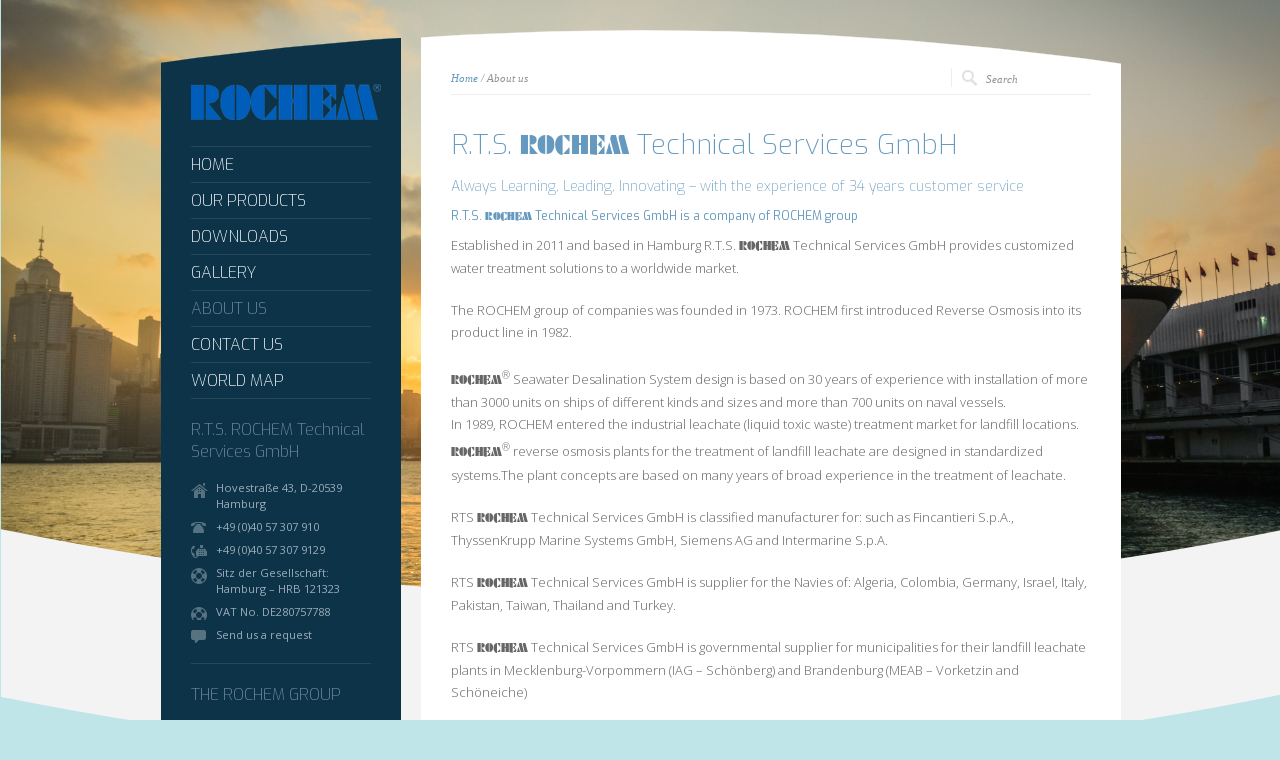

--- FILE ---
content_type: text/html; charset=UTF-8
request_url: https://www.rts-rochem.de/about-us/
body_size: 6471
content:
<!DOCTYPE html PUBLIC "-//W3C//DTD XHTML 1.0 Strict//EN" "http://www.w3.org/TR/xhtml1/DTD/xhtml1-strict.dtd">
<html xmlns="http://www.w3.org/1999/xhtml" lang="en-US">  
<head>
<link rel="icon" href="http://www.rts-rochem.de/wp-content/uploads/2018/10/favicon-1.png" type="image/png" />
<meta http-equiv="Content-Type" content="text/html; charset=UTF-8" />
<meta name="rttheme_template_dir" content="https://www.rts-rochem.de/wp-content/themes/rttheme15" />
<meta name="rttheme_slider_timeout" content="8" />
<meta name="rttheme_slider_effect" content="fade" />
<meta name="rttheme_slider_buttons" content="on" />


<title>  About us</title>
<link rel="alternate" type="application/rss+xml" title="R.T.S. ROCHEM Technical Services GmbH RSS Feed" href="https://www.rts-rochem.de/feed/" />
<link rel="alternate" type="application/atom+xml" title="R.T.S. ROCHEM Technical Services GmbH Atom Feed" href="https://www.rts-rochem.de/feed/atom/" />
<link rel="pingback" href="http://www.rts-rochem.de/xmlrpc.php" />
<meta http-equiv="Content-Security-Policy" content="upgrade-insecure-requests">
<style>
@font-face {
					font-family: 'futurist-black';
					src: url('https://www.rts-rochem.de/font/3068Futurist-Black.woff2') format('woff2'),
						url('https://www.rts-rochem.de/font/3068Futurist-Black.woff') format('woff');
					font-display: auto;
				}

				.futurist-black{font-family: 'futurist-black' !important;}
</style>


		

<link rel="alternate" type="application/rss+xml" title="R.T.S. ROCHEM Technical Services GmbH &raquo; Feed" href="https://www.rts-rochem.de/feed/" />
<link rel="alternate" type="application/rss+xml" title="R.T.S. ROCHEM Technical Services GmbH &raquo; Comments Feed" href="https://www.rts-rochem.de/comments/feed/" />
<link rel="alternate" type="application/rss+xml" title="R.T.S. ROCHEM Technical Services GmbH &raquo; About us Comments Feed" href="https://www.rts-rochem.de/about-us/feed/" />
<link rel='stylesheet' id='theme-reset-css'  href='https://www.rts-rochem.de/wp-content/themes/rttheme15/css/reset.css?ver=3.5.1' type='text/css' media='all' />
<link rel='stylesheet' id='theme-style-all-css'  href='https://www.rts-rochem.de/wp-content/themes/rttheme15/css/style.css?ver=3.5.1' type='text/css' media='all' />
<link rel='stylesheet' id='prettyPhoto-css'  href='https://www.rts-rochem.de/wp-content/themes/rttheme15/css/prettyPhoto.css?ver=3.5.1' type='text/css' media='screen' />
<link rel='stylesheet' id='jquery-popeye-style-css'  href='https://www.rts-rochem.de/wp-content/themes/rttheme15/css/jquery.popeye.style.css?ver=3.5.1' type='text/css' media='all' />
<link rel='stylesheet' id='jquery-popeye-css'  href='https://www.rts-rochem.de/wp-content/themes/rttheme15/css/jquery.popeye.css?ver=3.5.1' type='text/css' media='all' />
<link rel='stylesheet' id='jquery-colortip-css'  href='https://www.rts-rochem.de/wp-content/themes/rttheme15/css/colortip-1.0-jquery.css?ver=3.5.1' type='text/css' media='all' />
<link rel='stylesheet' id='jquery-coda-slider-css'  href='https://www.rts-rochem.de/wp-content/themes/rttheme15/css/coda-slider-2.0.css?ver=3.5.1' type='text/css' media='all' />
<link rel='stylesheet' id='nivo-slider-css'  href='https://www.rts-rochem.de/wp-content/themes/rttheme15/css/nivo-slider.css?ver=3.5.1' type='text/css' media='all' />
<!--[if IE 7]>
<link rel='stylesheet' id='theme-ie7-css'  href='https://www.rts-rochem.de/wp-content/themes/rttheme15/css/ie7.css?ver=3.5.1' type='text/css' media='screen' />
<![endif]-->
<!--[if lte IE 8]>
<link rel='stylesheet' id='theme-lte8-css'  href='https://www.rts-rochem.de/wp-content/themes/rttheme15/css/ie.css?ver=3.5.1' type='text/css' media='screen' />
<![endif]-->
<link rel='stylesheet' id='theme-style-css'  href='https://www.rts-rochem.de/wp-content/themes/rttheme15/style.css?ver=3.5.1' type='text/css' media='all' />
<script type='text/javascript' src='https://www.rts-rochem.de/wp-includes/js/jquery/jquery.js?ver=1.8.3'></script>
<script type='text/javascript' src='https://www.rts-rochem.de/wp-content/themes/rttheme15/js/jquery.easing.1.3.js?ver=3.5.1'></script>
<script type='text/javascript' src='https://www.rts-rochem.de/wp-content/themes/rttheme15/js/jquery.cycle.all.min.js?ver=3.5.1'></script>
<script type='text/javascript' src='https://www.rts-rochem.de/wp-content/themes/rttheme15/js/jquery.tools.min.js?ver=3.5.1'></script>
<script type='text/javascript' src='https://www.rts-rochem.de/wp-content/themes/rttheme15/js/jquery.prettyPhoto.js?ver=3.5.1'></script>
<script type='text/javascript' src='https://www.rts-rochem.de/wp-content/themes/rttheme15/js/menu_min.js?ver=3.5.1'></script>
<script type='text/javascript' src='https://www.rts-rochem.de/wp-content/themes/rttheme15/js/colortip-1.0-jquery.js?ver=3.5.1'></script>
<script type='text/javascript' src='https://www.rts-rochem.de/wp-content/themes/rttheme15/js/jquery.popeye-2.1.min.js?ver=3.5.1'></script>
<script type='text/javascript' src='https://www.rts-rochem.de/wp-content/themes/rttheme15/js/jquery.coda-slider-2.0.js?ver=3.5.1'></script>
<script type='text/javascript' src='https://www.rts-rochem.de/wp-content/themes/rttheme15/js/jquery.validate.js?ver=3.5.1'></script>
<script type='text/javascript' src='https://www.rts-rochem.de/wp-content/themes/rttheme15/js/jquery.form.js?ver=3.5.1'></script>
<script type='text/javascript' src='https://www.rts-rochem.de/wp-content/themes/rttheme15/js/jquery.tweet.js?ver=3.5.1'></script>
<script type='text/javascript' src='https://www.rts-rochem.de/wp-content/themes/rttheme15/js/jflickrfeed.min.js?ver=3.5.1'></script>
<script type='text/javascript' src='https://www.rts-rochem.de/wp-content/themes/rttheme15/js/jquery.nivo.slider.pack.js?ver=3.5.1'></script>
<script type='text/javascript' src='https://www.rts-rochem.de/wp-content/themes/rttheme15/js/script.js?ver=3.5.1'></script>
<script type='text/javascript' src='https://www.rts-rochem.de/wp-includes/js/comment-reply.min.js?ver=3.5.1'></script>
<link rel="EditURI" type="application/rsd+xml" title="RSD" href="https://www.rts-rochem.de/xmlrpc.php?rsd" />
<link rel="wlwmanifest" type="application/wlwmanifest+xml" href="https://www.rts-rochem.de/wp-includes/wlwmanifest.xml" /> 
<link rel='prev' title='RTS Faq' href='https://www.rts-rochem.de/rts-faq/' />
<link rel='next' title='Fyrewash Chemicals' href='https://www.rts-rochem.de/our-products/fyrewash-chemicals/' />
<meta name="generator" content="WordPress 3.5.1" />
<link rel='canonical' href='https://www.rts-rochem.de/about-us/' />
<style type="text/css" id="custom-background-css">
body.custom-background { background-color: #c0e5e8; }
</style>
  

<style type="text/css">#wrapper{ background-position:center 0px!important; }</style><style type="text/css">#slider, #slider_area, .slide{ height:300px !important; }</style><style type="text/css"></style>
</head>
<body class="page page-id-17 page-template-default custom-background blue-skin">
 

<!-- background wrapper -->
<div id="container">
	
			<!-- background image -->
		<div class="background_pic_border">
		<div class="background_pic_holder">
			
			<img src="http://www.rts-rochem.de/wp-content/uploads/2015/12/458508.jpg" width="100%" alt="" /></div>
		
							<div class="back-curv"></div>
					
		</div>
		
	<!-- wrapper -->
	<div id="wrapper">
	
	<!-- sidebar -->
	<div id="sidebar">
	
	<div class="sidebar_top"></div>	<div class="sidebar_content">
	
		<!-- logo -->
		<div id="logo">
							<a href="https://www.rts-rochem.de" title="R.T.S. ROCHEM Technical Services GmbH"><img src="http://www.rts-rochem.de/wp-content/uploads/2021/01/Logo-Pantone-no-bg-1024x194-2.png" alt="R.T.S. ROCHEM Technical Services GmbH" class="png" /></a>
					</div>
		<!-- /logo -->
		<div class="clear"></div>
		
		
		
			<!-- Navigation -->
			<div id="navigation" class="menu-rt-theme-main-navigation-menu-container"><ul id="menu-rt-theme-main-navigation-menu" class=""><li id="menu-item-9" class="menu-item menu-item-type-custom menu-item-object-custom menu-item-9 first"><a href="http://www.rts-rochem.de/">HOME</a></li>
<li id="menu-item-22" class="menu-item menu-item-type-post_type menu-item-object-page menu-item-22"><a href="https://www.rts-rochem.de/our-products/">OUR PRODUCTS</a>
<ul class="sub-menu">
	<li id="menu-item-160" class="menu-item menu-item-type-post_type menu-item-object-page menu-item-160"><a href="https://www.rts-rochem.de/our-products/water-treatment-systems/">WATER TREATMENT SYSTEMS</a>
	<ul class="sub-menu">
		<li id="menu-item-163" class="menu-item menu-item-type-post_type menu-item-object-page menu-item-163"><a href="https://www.rts-rochem.de/our-products/water-treatment-systems/reverse-osmosis-systems/">REVERSE OSMOSIS SYSTEMS</a></li>
		<li id="menu-item-171" class="menu-item menu-item-type-post_type menu-item-object-page menu-item-171"><a href="https://www.rts-rochem.de/our-products/water-treatment-systems/sewage-treatment-systems/">SEWAGE TREATMENT SYSTEMS</a></li>
		<li id="menu-item-162" class="menu-item menu-item-type-post_type menu-item-object-page menu-item-162"><a href="https://www.rts-rochem.de/our-products/water-treatment-systems/landfill-leachate-systems/">LANDFILL LEACHATE SYSTEMS</a></li>
		<li id="menu-item-166" class="menu-item menu-item-type-post_type menu-item-object-page menu-item-166"><a href="https://www.rts-rochem.de/our-products/water-treatment-systems/rochem-modules-products/">ROCHEM MODULES PRODUCTS</a>
		<ul class="sub-menu">
			<li id="menu-item-168" class="menu-item menu-item-type-post_type menu-item-object-page menu-item-168"><a href="https://www.rts-rochem.de/our-products/water-treatment-systems/rochem-modules-products/rochem-triple-sts-module/">ROCHEM® TRIPLE S/TS</a></li>
			<li id="menu-item-170" class="menu-item menu-item-type-post_type menu-item-object-page menu-item-170"><a href="https://www.rts-rochem.de/our-products/water-treatment-systems/rochem-modules-products/round-shaped-membrane-cushions/">ROCHEM® ROUND SHAPED MEMBRANE CUSHIONS</a></li>
			<li id="menu-item-167" class="menu-item menu-item-type-post_type menu-item-object-page menu-item-167"><a href="https://www.rts-rochem.de/our-products/water-treatment-systems/rochem-modules-products/rochem-pf-module/">ROCHEM® DTRO® PF MODULE</a></li>
			<li id="menu-item-1516" class="menu-item menu-item-type-post_type menu-item-object-page menu-item-1516"><a href="https://www.rts-rochem.de/our-products/water-treatment-systems/rochem-modules-products/rochem-fs-module/">ROCHEM® FS MODULE</a></li>
			<li id="menu-item-169" class="menu-item menu-item-type-post_type menu-item-object-page menu-item-169"><a href="https://www.rts-rochem.de/our-products/water-treatment-systems/rochem-modules-products/rochem-ufmfnf-module/">ROCHEM® UF/MF/NF</a></li>
		</ul>
</li>
		<li id="menu-item-161" class="menu-item menu-item-type-post_type menu-item-object-page menu-item-161"><a href="https://www.rts-rochem.de/our-products/water-treatment-systems/effluent-treatment-system/">EFFLUENT TREATMENT SYSTEM</a></li>
		<li id="menu-item-174" class="menu-item menu-item-type-post_type menu-item-object-page menu-item-174"><a href="https://www.rts-rochem.de/our-products/water-treatment-systems/d-w-generator/">D-W GENERATOR</a></li>
		<li id="menu-item-175" class="menu-item menu-item-type-post_type menu-item-object-page menu-item-175"><a href="https://www.rts-rochem.de/our-products/water-treatment-systems/the-globe-ws01/">GLOBE WS01</a></li>
	</ul>
</li>
	<li id="menu-item-176" class="menu-item menu-item-type-post_type menu-item-object-page menu-item-176"><a href="https://www.rts-rochem.de/our-products/membrane-cleaners/">MEMBRANE CLEANERS</a></li>
	<li id="menu-item-1549" class="menu-item menu-item-type-custom menu-item-object-custom menu-item-1549"><a href="https://www.rochem-fyrewash.com/en-us/">FYREWASH SYSTEMS</a></li>
	<li id="menu-item-1548" class="menu-item menu-item-type-custom menu-item-object-custom menu-item-1548"><a href="https://www.rochem-fyrewash.com/rochem-products/fyrewash-chemicals/">FYREWASH CHEMICALS</a></li>
	<li id="menu-item-1414" class="menu-item menu-item-type-custom menu-item-object-custom menu-item-1414"><a href="https://www.rochem-fyrewash.com/rochem-products/process-compressors-cleaning-systems/">PROCESS COMPRESSORS</a></li>
</ul>
</li>
<li id="menu-item-21" class="menu-item menu-item-type-post_type menu-item-object-page menu-item-21"><a href="https://www.rts-rochem.de/downloads/">DOWNLOADS</a></li>
<li id="menu-item-1480" class="menu-item menu-item-type-custom menu-item-object-custom menu-item-1480"><a href="#">GALLERY</a>
<ul class="sub-menu">
	<li id="menu-item-1485" class="menu-item menu-item-type-post_type menu-item-object-page menu-item-1485"><a href="https://www.rts-rochem.de/gallery/rochem-systems/">ROCHEM SYSTEMS</a></li>
	<li id="menu-item-1481" class="menu-item menu-item-type-custom menu-item-object-custom menu-item-1481"><a href="#">EXHIBITIONS</a>
	<ul class="sub-menu">
		<li id="menu-item-1483" class="menu-item menu-item-type-post_type menu-item-object-page menu-item-1483"><a href="https://www.rts-rochem.de/gallery/smm-hamburg-2018/">SMM Hamburg 2018</a></li>
		<li id="menu-item-1482" class="menu-item menu-item-type-post_type menu-item-object-page menu-item-1482"><a href="https://www.rts-rochem.de/gallery/smm-hamburg-2016/">SMM Hamburg 2016</a></li>
		<li id="menu-item-1484" class="menu-item menu-item-type-post_type menu-item-object-page menu-item-1484"><a href="https://www.rts-rochem.de/gallery/seafuture-2018/">Seafuture 2018</a></li>
	</ul>
</li>
</ul>
</li>
<li id="menu-item-19" class="menu-item menu-item-type-post_type menu-item-object-page current-menu-item page_item page-item-17 current_page_item menu-item-19"><a href="https://www.rts-rochem.de/about-us/">ABOUT US</a></li>
<li id="menu-item-23" class="menu-item menu-item-type-post_type menu-item-object-page menu-item-23"><a href="https://www.rts-rochem.de/contact-us/">CONTACT US</a></li>
<li id="menu-item-1340" class="menu-item menu-item-type-post_type menu-item-object-page menu-item-1340"><a href="https://www.rts-rochem.de/map/">WORLD MAP</a></li>
</ul></div>			<!-- / Navigation -->

		
		<div class="box dynamic_sidebar widget  widget_contact_info"><h4>R.T.S. ROCHEM Technical Services GmbH</h4><ul class="contact_list"><li class="home">Hovestraße 43, D-20539 Hamburg</li><li class="phone">+49 (0)40 57 307 910</li><li class="fax">+49 (0)40 57 307 9129</li><li class="help"><a href="mailto:Sitz der Gesellschaft: Hamburg – HRB 121323">Sitz der Gesellschaft: Hamburg – HRB 121323</a></li><li class="help"><a href="mailto:VAT No. DE280757788">VAT No. DE280757788</a></li><li class="contact_form_icon"><a href="http://s601074132.online.de/contact-us/" title="Send us a request">Send us a request</a></li></ul></div><div class="box dynamic_sidebar widget  widget_text"><h4>THE ROCHEM GROUP</h4>			<div class="textwidget"><a href="http://www.rochem.com/"target="_blank">www.rochem.com<p></p></a><a href="http://www.rts-rochem.de/map/"><img src="http://www.rts-rochem.de/wp-content/themes/rttheme15/images/world.png"></img></a>
R.T.S. ROCHEM Technical Services GmbH is part of the ROCHEM group. <br \><a class="readmore" href="https://www.rochem-fyrewash.com/downloads/">Find other services...</a></div>
		</div><div class="box dynamic_sidebar widget  widget_text">			<div class="textwidget"><table style="border:0;border-width: 0;border-collapse: collapse;" width=”100%” align=”center” cellspacing="0" cellpadding="0">
 <tr>
  <td style="border:0;border-width: 0; " width=”50%”><p style="color:white;font-size:100%;margin-bottom:-10%;" align="center" ><a href="https://www.rts-rochem.de/wp-content/uploads/2025/09/2025-05-15-340-QMS-R40-Zertifikat-DIN-EN-ISO-9001-2015-English-1.pdf">RTS Germany manufacturing facility</a></p>
<a href="https://www.rts-rochem.de/wp-content/uploads/2025/09/2025-05-15-340-QMS-R40-Zertifikat-DIN-EN-ISO-9001-2015-English-1.pdf"><img style="position:relative;left:32%;top:20%;" src="http://www.rts-rochem.de/wp-content/uploads/2015/12/agqs-9001-2008-s-en.gif" width="65" height="65" align="center"></img></a>
<p style="color:white;font-size:90%;" align="center"><a href="https://www.rts-rochem.de/wp-content/uploads/2025/09/2025-05-15-340-QMS-R40-Zertifikat-DIN-EN-ISO-9001-2015-English-1.pdf">Certificate No:340-QMS-13-00</a></p>
  </td>
</tr>
<tr>
  <td style="border:0;border-width: 0;" width=”50%”> 
<p style="color:white;font-size:100%;margin-bottom:-10%;" align="center"><a href="https://www.rochem-fyrewash.com/downloads/downloads-other/">RTS UK manufacturing facility</a></p>
<a href="https://www.rochem-fyrewash.com/downloads/downloads-other/"><img style="position:relative;left:20%;top:20%;" src="http://www.rts-rochem.de/wp-content/uploads/2020/10/Logo_Iso-9001-2015.jpg" width="107" height="65" align="center"></img></a>
<p style="color:white;font-size:90%;" align="center"><a href="https://www.rochem-fyrewash.com/downloads/downloads-other/">Certificate No: AJAEU/19/15655</a></p>
  </td>
 </tr>
<tr>
<td style="border:0;border-width: 0;">
<br><strong style="color:white;">INFO PUBLISHER</strong>
<br>Computer Union s.r.l.<br>
Via Molteni 34R 16151 Genova ITALY<br>

Email: <a style="color:white;" href="mailto:computerunion@computerunion.net"> computerunion@computerunion.net</a><br>
P.Iva/Cod Fisc: 03303930105<br> REA: GE-333201

</td>
</tr>
</table></div>
		</div>
					
		
	<div class="clear"></div>
	</div>
	<div class="sidebar_bottom"></div>	</div>
	
	<!-- content -->
	<div id="content">
				<div class="content_top   "></div>
		<div class="content"> 
			
	<div class="sub_page_top">
	
	<!-- breadcrumb menu -->
	<div class="breadcrumb"> <a href="https://www.rts-rochem.de" title="R.T.S. ROCHEM Technical Services GmbH">Home</a> / About us</div>	<!-- / breadcrumb menu -->
	
		<!-- search -->
	<div class="search-bar">
		<form action="https://www.rts-rochem.de" method="get" class="showtextback">
			<fieldset>
				<input type="image" src="https://www.rts-rochem.de/wp-content/themes/rttheme15/images/pixel.gif" class="searchsubmit" alt="" />
				<input type="text" class="search_text showtextback" name="s" id="s" value="Search" />							
			</fieldset>
		</form>
	</div>
	<!-- / search-->
		
	<div class="clear"></div>
	
</div>
			
		
	<!-- slider -->
		<!-- / slider -->
	 

	<!-- page title --> 
			<!-- <div class="head_text"><h2>About us</h2></div>--> <!-- / page title -->  
		
			
		 
						
												
				<h1>R.T.S. <span class="futurist-black">ROCHEM</span> Technical Services GmbH</h1>
<h5>Always Learning, Leading, Innovating &#8211; with the experience of 34 years customer service</h5>
<h6>R.T.S. <span class="futurist-black">ROCHEM</span> Technical Services GmbH is a company of ROCHEM group</h6>
<p>Established in 2011 and based in Hamburg R.T.S. <span class="futurist-black">ROCHEM</span> Technical Services GmbH provides customized water treatment solutions to a worldwide market.</p>
<p>The ROCHEM group of companies was founded in 1973. ROCHEM first introduced Reverse Osmosis into its product line in 1982.</p>
<p><span class="futurist-black">ROCHEM</span><sup><span style="font-size:10px;font-family:'Open Sans', sans-serif;">®</span></sup> Seawater Desalination System design is based on 30 years of experience with installation of more than 3000 units on ships of different kinds and sizes and more than 700 units on naval vessels.<br />
In 1989, ROCHEM entered the industrial leachate (liquid toxic waste) treatment market for landfill locations. <span class="futurist-black">ROCHEM</span><sup><span style="font-size:10px;font-family:'Open Sans', sans-serif;">®</span></sup> reverse osmosis plants for the treatment of landfill leachate are designed in standardized systems.The plant concepts are based on many years of broad experience in the treatment of leachate.</p>
<p>RTS <span class="futurist-black">ROCHEM</span> Technical Services GmbH is classified manufacturer for: such as Fincantieri S.p.A., ThyssenKrupp Marine Systems GmbH, Siemens AG and Intermarine S.p.A.</p>
<p>RTS <span class="futurist-black">ROCHEM</span> Technical Services GmbH is supplier for the Navies of: Algeria, Colombia, Germany, Israel, Italy, Pakistan, Taiwan, Thailand and Turkey.</p>
<p>RTS <span class="futurist-black">ROCHEM</span> Technical Services GmbH is governmental supplier for municipalities for their landfill leachate plants in Mecklenburg-Vorpommern (IAG &#8211; Schönberg) and Brandenburg (MEAB &#8211; Vorketzin and Schöneiche)</p>
<p>RTS <span class="futurist-black">ROCHEM</span> Technical Services Gmbh has designed and manufactured Membrane Bioreactor Systems obtaining the IMO Type Approval / EC-Type Examination n° 340.549. Its special treatment technology is intended to replace conventional aerobic biological sewage plants aboard ships.<br />
This technology for water purification with <span class="futurist-black">ROCHEM</span><sup><span style="font-size:10px;font-family:'Open Sans', sans-serif;">®</span></sup> MBR is based on the combination of a high density biomass reactor with improved ultrafiltration modules which gives many advantages for waste water treatment, as well as, a very small footprint.</p>
<p><a href="http://www.rts-rochem.de/wp-content/uploads/2016/09/IMO-TYPE_APPROVALEC-TYPE_EXAMINATION.pdf">Equipment in accordance with IMO resolution MEPC.227(64) and in accordance with Helsinki Convention (IMO TYPE APPROVAL 2016-2022)</a> </p>
<p>ROCHEM is unique because of its multi-faceted approach to effective membrane filtration. The ROCHEM group combines the manufacturing and service for outstanding membrane systems and produces its own patented membrane modules.<br />
ROCHEM systems and international after sales service for marine and industrial clients are available through a number of subsidiary companies and agents around the world.<br />
ROCHEM is a team of highly experienced individuals with the common goal of continuously improving membrane systems towards the best product available.</p>
<div class="line"></div>
<p><span style="font-size:15px;"> <span>The Rochem group owns following trademarks:</span><br />
  <span class="futurist-black">ROCHEM</span><sup><span style="font-size:10px;font-family:'Open Sans', sans-serif;">®</span></sup>, R.T.S. <span class="futurist-black">ROCHEM</span> Technical Services<sup><span style="font-size:10px;font-family:'Open Sans', sans-serif;">®</span></sup>, <span class="futurist-black">DTRO</span><sup><span style="font-size:10px;font-family:'Open Sans', sans-serif;">®</span></sup>, Fyrewash<sup><span style="font-size:10px;font-family:'Open Sans', sans-serif;">®</span></sup> </span></p>
<div class="line" style="padding-top:10px;"></div>
<h2>R.T.S. <span class="futurist-black">ROCHEM</span>Technical Services GmbH</h2>
<p><strong>Hovestraße 43</strong><br />
<strong> 20539 Hamburg, Germany</strong><br />
<strong> +49 40 57 30 791 -0</strong><br />
<strong> +49 40 57 30 791 -29</strong></p>
<p align="center"><b><i>Open Channel / Patented Membrane Module Technology</i></b></p>								    
						

				
		

		

		 
    
		<div class="clear"></div>
		</div>
		<div class="content_bottom"></div>		</div>
	</div>
	<div class="clear"></div>

	<!-- footer --> 
	<div id="footer">

			<!-- footer links -->
							
				<ul id="menu-rt-theme-footer-navigation-menu" class="footer_links"><li id="menu-item-1764" class="menu-item menu-item-type-custom menu-item-object-custom menu-item-1764 first"><a href="http://www.rts-rochem.de/">Home</a></li>
<li id="menu-item-1765" class="menu-item menu-item-type-post_type menu-item-object-page menu-item-1765"><a href="https://www.rts-rochem.de/our-products/">Our Products</a></li>
<li id="menu-item-1766" class="menu-item menu-item-type-post_type menu-item-object-page menu-item-1766"><a href="https://www.rts-rochem.de/downloads/">Downloads</a></li>
<li id="menu-item-1769" class="menu-item menu-item-type-post_type menu-item-object-page menu-item-1769"><a href="https://www.rts-rochem.de/gallery/">Gallery</a></li>
<li id="menu-item-1763" class="menu-item menu-item-type-post_type menu-item-object-page current-menu-item page_item page-item-17 current_page_item menu-item-1763"><a href="https://www.rts-rochem.de/about-us/">About us</a></li>
<li id="menu-item-1767" class="menu-item menu-item-type-post_type menu-item-object-page menu-item-1767"><a href="https://www.rts-rochem.de/contact-us/">Contact us</a></li>
<li id="menu-item-1768" class="menu-item menu-item-type-post_type menu-item-object-page menu-item-1768"><a href="https://www.rts-rochem.de/map/">Map</a></li>
<li id="menu-item-1792" class="menu-item menu-item-type-post_type menu-item-object-page menu-item-1792"><a href="https://www.rts-rochem.de/datenschutzerklaerung-en/">Privacy Policy</a></li>
</ul>			 
			<!-- / footer links -->
				
			<!-- copyright text -->
			<div class="copyright">Copyright &copy; 2015 R.T.S. <span class="futurist-black">ROCHEM</span> Technical Services GmbH</div>
			<!-- / copyright text -->			
	</div>
	<!-- / footer --> 
	
</div>
<!-- / background wrapper --> 

</body>
</html>

--- FILE ---
content_type: text/css
request_url: https://www.rts-rochem.de/wp-content/themes/rttheme15/css/style.css?ver=3.5.1
body_size: 91886
content:
/* ----------------------------------------------------
  
	File Name: style.css
	RT-THEME 15
	Created By: Tolga Can
	http://themeforest.net/user/stmcan

------------------------------------------------------- */  

@import url(http://fonts.googleapis.com/css?family=Exo:100,200,300,400,500);
@import url(http://fonts.googleapis.com/css?family=Open+Sans:400,300,600,700);


/* ----------------------------------------------------
	GLOBAL STRUCTURE
------------------------------------------------------- */

	/* body */
	body {
		font-family: 'Open Sans', sans-serif;
		font-weight: 300;
		font-size:13px;
		line-height:22px; 
		position:relative;
		background:#E5E5E5;
		color:#666;
		padding:0 0 0 1px;
	}

	/* Layout general*/
	#container{
		width:100%;
		max-width:1990px;
		margin:0 auto 0 auto; 
		position:relative;
		display: block;
		padding:30px 0;
		border:0 !important; 
	}
	
	/* Layout general*/
	#wrapper{
		width:960px;
		margin:0 auto 0 auto; 
		position:relative;
		display: block;
		padding:0;
		border:0 !important;
		z-index:4;
	}
	
	/* background border */
	.background_pic_border{
		max-width:1990px;
		position:absolute;
		top:0;
		width:100%;
		text-align:center;
		z-index:1;
		overflow:hidden;
	}
	
	/* background image holder */
	.background_pic_holder{
		margin:0 auto 0 auto;
		max-width:1990px;	
		min-width:980px;
		width:100%;
		overflow:hidden;
		max-height:600px;
		text-align:center;
		z-index:2;
	} 

	/* background image magin */
	.background_pic_holder img{ 
		margin:0 auto;
	}  

	/* background curv image */	
	.back-curv{
		background:url(../images/back-curv.png) center top no-repeat;	
		height:452px;
		width:100%;
		position:relative;
		z-index:99;
		top:-280px;
		min-width:980px;
		z-index:3;
	}

	/* background line image */	
	.back-line{
		background:url(../images/back-line.png) center top repeat-x;	
		height:160px;
		width:100%;
		position:relative;
		z-index:99;
		top:0;
		min-width:980px;
		z-index:3;
	}

	/* logo position */
	#logo{
		padding:20px 0 20px 0;
		width:180px;
	}
	
	/* Text Logo */
	#logo h1{
		font-size:40px;
	}
	
	/* sidebar */
	#sidebar{
		width:240px;
		margin:0 20px 0 0 ;
		float:left;
	}
	
	.sidebar_top{
		margin:8px 0 0 0;
		background:url(../images/skin-default.png) left 0px no-repeat;
		height:26px;
		display:block;
	}

	/* sidebar background color */
	.sidebar_content{
		background:#343434;
		padding:0 30px;
	}

	/* sidebar content color */
	.sidebar_content{
		color:#cecece;
	}

	.sidebar_bottom{
		background:url(../images/skin-default.png) left -122px no-repeat;
		height:26px;
		display:block;
	}
	
	/* content holder */
	#content{	
		float:left;
		width:700px; 	
	}

	/* content holder */
	.content{
		background:#fff;
		padding:0 30px 1px 30px; 
	}
	
	/* graphic cover for slider */
	.slider_cover{
		background:url(../images/slider-cover.png) right 1px no-repeat;
		height:69px;
		width:700px;
		display:block;
		position:absolute;
		z-index:991;
	}
	
	/* content top */
	.content_top{
		background:url(../images/skin-default.png) right 0 no-repeat;
		height:34px;
		display:block;
	}
	
	.content_top.no_curv{
		height:20px;
		background:white !important;
	}
	
	.content_top.no_curv_home{
		background:white !important;
	}	
	
	/* content bottom */
	.content_bottom{
		background:url(../images/skin-default.png) right -113px no-repeat;
		height:34px;
		display:block;
	}


/* ----------------------------------------------------
	NAVIGATIONS
------------------------------------------------------- */
	
	/* main navigation bar */
	#navigation{ 
		padding:0 0 30px 0;
	}
	
	/* first level menu item's font face */
	#navigation > ul > li > a{
		font-family: 'Exo', arial, serif; 
		font-weight: 200;
				font-size:16px !important;
	}

	/* first level links */
	#navigation, #navigation a{ 
		color:#fff;
		text-decoration:none;
		line-height:100%;
		display:block;
	}

	/* inacvtive - expandable items */
	#navigation a.inactive{ 
		background:url(../images/plusminus.png) right 3px no-repeat;
	}
	
	/* acvtive - expanded items */
	#navigation a.active{ 
		background:url(../images/plusminus.png) right -32px no-repeat;
	}	
	
	/* current page items and hover states */
	#navigation a:hover, #navigation ul li.current_page_item a, #navigation ul li.current-menu-ancestor a{  
		color:#9D9D9D;
	}		

	/* current page items and hover states */
	#navigation ul li.current_page_item a:hover, #navigation ul li.current-menu-ancestor a:hover{  
		color:#fff;
	}
	
	#navigation ul ul li.current-menu-item a{
		color:#D0D0D0;
	}


	#navigation ul{
		padding:1px 0 0 0;
		display:block;
		margin:0;
		list-style:none !important;
	}
	
	/* First Level */
	#navigation > ul{
		background:url(../images/transparent-pixel.png) top repeat-x;
	}

	#navigation > ul > li{
		background:url(../images/transparent-pixel.png) bottom repeat-x;
		padding:10px 0 10px 0;
	}
	
	#navigation ul li{
		display:block;
	}

	/* Sub Levels */
	#navigation  ul ul{
		display:none;
		margin:10px 0 0 0;
	}	

	#navigation ul ul li{
		margin:0 0 0 0;
		padding:5px 0 5px 0;
	}

	#navigation ul ul li a{
		font-size:12px;
		color:#C4C4C4;
	}
	
	/* Third Level */
	#navigation  ul ul ul{
		margin:10px 0 0 0;
		background:url(../images/transparent-pixel.png) repeat-y;
	}	

	#navigation ul ul ul li{
		margin:0 0 0 10px;
	}

/* ----------------------------------------------------
	LINKS
------------------------------------------------------- */

	/* content area links */
	.content a{	  
		color: #6599bf !important;
		text-decoration: none;
		border-bottom-style: dotted;
	    border-bottom-color: black;
}  
 
	.content a:hover{	
		background:#6599bf;color:#fff !important;  
		/*text-decoration:none;
		color:#e77927;*/
	}
	
	
	/* arrow links */
	a.more_arrow{	  
		color:#e77927;
		text-decoration:none; 
	} 

	a.more_arrow_2{	  
		color:#ccc;
		text-decoration:none; 
	}
	
	/* read more links */
	a.read_more{
		padding:10px 0 0 0;
		font-family: 'Droid Serif', Georgia, "Times New Roman", serif;
		font-style: italic;
		color:#a1a1a1;
		text-decoration:none;
		display:block;
	}

	a.read_more:hover{
		color:#e77927;
	}

	/* sidebar content links */
	.sidebar_content .box a{
		color:#cecece;
	}
	
	.sidebar_content .box a:hover{ 
		color:#fff; 
	}	  

	/* sidebar contact details links */
	.sidebar_content ul.contact_list a{
		text-decoration:underline !important;
	}
	
	.sidebar_content .box a:hover{ 
		text-decoration:none !important;
	}	

/* ----------------------------------------------------
	PAGE ELEMENTS
------------------------------------------------------- */

	/* line */
	.line{ 
		margin:0 0 30px 0;
		clear:both;
	}
	
	/*top link*/
	span.top{
		font-size:10px;
		float:right;
		position:relative;
		right:0;
		top:-10px;
		padding-left:10px; 
		text-decoration:none; 
		letter-spacing:1px; 
		cursor:pointer;
	}
	
	span.top:hover{ 
		text-decoration:none; 
	}
	
	/* line with big margin*/
	.bold_line{
		clear:both;
		background:#eee;
		height:1px !important;
		width:100% !important;
		margin:0 0 30px;
		display:inline-block;
	}

	/* line with big margin for sidebar*/
	.sidebar_content .bold_line{
		background:transparent url(../images/transparent-pixel.png) top repeat-x; 
	} 

	/* line */
	.line{
		border-bottom: 1px solid #dbedec;
	}
	
	/*top link*/
	span.top{
		background:#fff;
		color:#B0B0B0;
	}
	
	span.top:hover{ 
		color:#000;
	}
	
	img.featured{
		margin:0 0 10px 0;
	}
	
	/* Tooltip */ 
	.ttip{
		padding:0 !important;
	}

/* ----------------------------------------------------
	CONTENT LIST WIDGETS
------------------------------------------------------- */

	/* widget links */
	.widget ul a{ 
		color:#6C6C6C;
		display:block;
		text-decoration:none; 
	}

	.widget ul a:hover{
		color:#e77927;
	}
		
	.widget ul{
		border-top:1px solid #F5F5F5; 
		margin:0 0 20px 0;
	}

	.widget ul li{
		border-bottom:1px solid #F5F5F5; 
		padding:10px 0;
		line-height:120%;
		list-style:none !important;
	}
	
	.widget ul li a{
		display:block;
	}
 
	/* sub levels */
 
	.widget ul ul{ 
		margin:10px 0 0 0;
		padding:10px 0 0 0;
	}
	
	.widget ul ul ul{
		border:0 !important;
		margin:10px 0;
		padding:0;
	}

	.widget ul ul li{
		padding:0;
	}	

	.widget ul ul li a{
		padding:4px 0;
	}		

	.widget ul li li{
		background:url(../images/transparent-pixel.png) top repeat-x;
	}

	.widget ul li li{
		border:0 !important;
		margin:0;
	}	

	.widget ul li li a{
		padding:5px 0 5px 15px;
		background: url(../images/arrow-silver.png) left 9px no-repeat;
	}
	

	.widget ul li li li a{
		display:block;
		padding:5px 0 5px 30px;
		background: url(../images/arrow-silver.png) 15px 9px no-repeat;
	}

	.widget ul li li li li a{
		display:block;
		padding:5px 0 5px 45px;
		background: url(../images/arrow-silver.png) 30px 9px no-repeat;
	}

	.widget ul li li li li li a{
		display:block;
		padding:5px 0 5px 60px;
		background: url(../images/arrow-silver.png) 45px 9px no-repeat;
	}



/* ----------------------------------------------------
	SIDEBAR LIST WIDGETS
------------------------------------------------------- */
	
	/* widget links */
	.sidebar_content .box ul{
		background:url(../images/transparent-pixel.png) top repeat-x;
		margin:0 0 20px 0;
		border:0;
	}

	.sidebar_content .box ul li{
		background:url(../images/transparent-pixel.png) bottom repeat-x;
		padding:10px 0;
		line-height:120%;
		border:0;
	}
	
	.sidebar_content .box ul li a{
		display:block;
	}
 
	/* sub levels */
 
	.sidebar_content .box ul ul{ 
		margin:10px 0 0 0;
		padding:10px 0 0 0;
	}
	
	.sidebar_content .box ul ul ul{
		background:none;
		margin:10px 0;
		padding:0;
	}

	.sidebar_content .box ul ul li{
		padding:0;
		margin:0;
	}	

	.sidebar_content .box ul ul li a{
		padding:4px 0;
	}		

	.sidebar_content .box ul li li{
		background:url(../images/transparent-pixel.png) top repeat-x;
	}

	.sidebar_content .box ul li li{
		background:none; 
	}	

	.sidebar_content .box ul li li a{
		padding:5px 0 5px 15px;
		background: url(../images/arrow.png) left 9px no-repeat;
		color:#949494;
	}	

	.sidebar_content .box ul li li li a{
		display:block;
		padding:5px 0 5px 30px;
		background: url(../images/arrow.png) 15px 9px no-repeat;
	}

	.sidebar_content .box ul li li li li a{
		display:block;
		padding:5px 0 5px 45px;
		background: url(../images/arrow.png) 30px 9px no-repeat;
	}

	.sidebar_content .box ul li li li li li a{
		display:block;
		padding:5px 0 5px 60px;
		background: url(../images/arrow.png) 45px 9px no-repeat;
	}

	/* native widgets */
	.box.widget_links ul li a, .box.widget_archive  ul li a, .box.widget_categories  ul li a{
		display:inline-block;
	}
/* ----------------------------------------------------
	CONTACT LISTS
------------------------------------------------------- */

	/* contact list for sidebar */
	.sidebar_content ul.contact_list{
		display:inline-block;
		list-style-type:none;
		margin:0 0 10px 0 !important;
		padding:0 0 20px 0 !important;
		background:none !important;
		border-bottom: solid 1px #24475a;
	}

	.sidebar_content .contact_list li{
		list-style-type:none;
		margin:7px 0 0 0 !important;
		 padding:0 !important;
		 line-height:18px !important;
	}	
	
	.sidebar_content .contact_list .phone{
		background:url(../images/assets/contact_icons/phone.png) left 3px no-repeat;
		padding-left:25px !important;
	}

	.sidebar_content .contact_list .home{
		margin:0;
		background:url(../images/assets/contact_icons/home.png) left 3px no-repeat;
		padding-left:25px !important;
	}

	.sidebar_content .contact_list .mail{
		background:url(../images/assets/contact_icons/mail.png) left 3px no-repeat;
		padding-left:25px !important;
	}

	.sidebar_content .contact_list .help{
		background:url(../images/assets/contact_icons/help.png) left 3px no-repeat;
		padding-left:25px !important;
	}		

	.sidebar_content .contact_list .map{
		background:url(../images/assets/contact_icons/map.png) left 3px no-repeat;
		padding-left:25px !important;
	}		

	.sidebar_content .contact_list .fax{
		background:url(../images/assets/contact_icons/fax.png) left 3px no-repeat;
		padding-left:25px !important;
	}

	.sidebar_content .contact_list .contact_form_icon{
		background:url(../images/assets/contact_icons/comment.png) left 3px no-repeat;
		padding-left:25px !important;
	}


	/* contact list for content area */
	.content .contact_list{
		display:inline-block;
		list-style-type:none;
		margin:0 0 30px 0 !important;
		padding:0 !important;
		background:none !important;
	}

	.content .contact_list li{
		list-style-type:none;
		margin:7px 0 0 0 !important;
		 padding:0 !important;
		 line-height:20px !important;
	}	
	
	.content .contact_list .phone{
		background:url(../images/assets/contact_icons/phone_silver.png) left 3px no-repeat;
		padding-left:25px !important;
	}

	.content .contact_list .home{
		margin:0;
		background:url(../images/assets/contact_icons/home_silver.png) left 3px no-repeat;
		padding-left:25px !important;
	}

	.content .contact_list .mail{
		background:url(../images/assets/contact_icons/mail_silver.png) left 3px no-repeat;
		padding-left:25px !important;
	}

	.content .contact_list .help{
		background:url(../images/assets/contact_icons/help_silver.png) left 3px no-repeat;
		padding-left:25px !important;
	}		

	.content .contact_list .map{
		background:url(../images/assets/contact_icons/map_silver.png) left 3px no-repeat;
		padding-left:25px !important;
	}		

	.content .contact_list .fax{
		background:url(../images/assets/contact_icons/fax_silver.png) left 3px no-repeat;
		padding-left:25px !important;
	}

	.content .contact_list .contact_form_icon{
		background:url(../images/assets/contact_icons/comment_silver.png) left 3px no-repeat;
		padding-left:25px !important;
	}
	

/* ----------------------------------------------------
	SOCIAL MEDIA ICONS
------------------------------------------------------- */

	.sidebar_content ul.social_media_icons{
		background:none;
		display:inline-block;
		margin:0 0 20px 0 !important;
	}
	
	.sidebar_content ul.social_media_icons li{
		background:none;
		list-style:none;
		float:left;
		margin:0 5px 0 0 !important;
		padding:0;
	}
	
	.sidebar_content .social_media_icons img{
		opacity:0.3;
		display:block;
	}	


/* ----------------------------------------------------
	WPML FLAGS
------------------------------------------------------- */

	.sidebar_content ul.flags{
		background:none;
		display:inline-block;
		margin:0 0 0 0 !important;
	}
	
	.sidebar_content ul.flags li{
		background:none;
		list-style:none;
		float:left;
		margin:0 5px 0 0 !important;
		padding:0;
	}
	
	.sidebar_content .flags img{ 
		display:block;
	}
	
	.sidebar_content .box.flags{}
	
/* ----------------------------------------------------
	HEADINGS
------------------------------------------------------- */

	h1,h2,h3,h4,h5,h6{ 
		letter-spacing:0px;
		font-weight:normal;
		position: relative;
		padding: 0 0 10px 0;         
		font-family: 'Exo', arial, serif;
		line-height:140% !important;
		color:#e77927;
	}
	
	h1{
		font-size: 28px; 	
		font-weight: 200;
	}
	
	h2{
		font-size: 24px; 	
		font-weight: 200;
	}
	
	h3{
		font-size: 21px; 
		font-weight: 200;
	}
	
	h4{
		font-size: 16px; 
		font-weight: 200;		
	}
	
	h5{
		font-size: 14px; 	
		font-weight: 200;	
		line-height:170% !important;
	}
	
	h6{
		font-size: 12px;  	
	}
	
	/*	heading colors and links  */
	h1 a, h2 a, h3 a, h4 a, h5 a, h6 a{
		color:#e77927 !important;
		text-decoration:none !important; 
	}
	
	h1 a:hover,h2 a:hover,h3 a:hover,h4 a:hover,h5 a:hover,h6 a:hover{
		background:#e77927;
		color:#fff !important;
	}
	
	strong{
		color: #000;
		font-weight:600;
	}



/* ----------------------------------------------------
	HOME PAGE SLIDER
------------------------------------------------------- */

	/* slider */
	#slider{
		position:relative;
		top:-4px;
		overflow:hidden;
		margin:0 0 26px 0;
	}
	
	#slider_area,#slider,.slide{		
		height:300px !important;
		width:640px;
	}
	
	/* description location */
	#slider .desc{
		position:absolute;
		width:310px;
		right:0;
		top:60px;
	}

	/* columns common style */
	#slider .desc span.title{
		background:url(../images/slider-text-background.png);
		font-size:28px;
		line-height:100%;
		margin:0 0 10px 0;
		padding: 5px;
		font-family: 'Exo', sans-serif;
		font-weight: 100;
	}	

	/* title */
	#slider .desc span.title, #slider .desc span.title a{
		text-decoration:none;
		color:#fff;
		display:block;
	}	

	 #slider .desc span.title a,  #slider .desc span.title span{
		padding:5px;
		display:block;
	}

	/* description texts*/
	#slider .desc span.text{
		padding:10px;
		background:url(../images/slider-text-background.png);
		text-decoration:none;
		color: #e7e7e7;
		display:block;
		font-family: 'Open Sans', sans-serif;
		font-size: 100%;
		font-weight: 300;
		line-height: 18px;
}

	/* description links */
	#slider .desc span.text a{
		color:#e77927;
		text-decoration:none;
	}

	#slider .desc span.text a:hover, #slider .desc span.title a:hover{
		background-color:#e77927;
		color:#fff !important;
	}


	/* slider buttons*/
	#numbers{
		background:#fff;
		padding:4px 0 0 0;		
		height:8px;
		line-height:0;
		display:inline-block;
		position:absolute;
		right:0;
		bottom:0;
		z-index:999;
	}

	#numbers img{
		display:block;
	}

	#numbers	a{
		display:inline-block;
		background:#dddddd;
		margin:0 0 0 4px;
		padding:0;
	}
	
    /* active button style*/
	#numbers	a.activeSlide{
		display:inline-block;
		background:#e77927;
		margin:0 0 0 4px;
		padding:0;
	}

	/* nivo slider */
	.theme-default .nivo-caption .nivo-text a {
		color:#e77927;
		background:transparent;
	}
	
	.theme-default .nivo-directionNav a {
		background-color:#e77927;
		color:#fff;
	}
	
	.theme-default .nivo-directionNav a:hover{
		background-color:#E7A53C;
		color:#fff !important;
	}

	.theme-default .nivo-caption a:hover{
		background-color:#e77927;
		color:#fff !important;
	}
	
	.theme-default .nivo-caption .nivo-title a:hover{
		background-color:#e77927;
		color:#fff !important;
	}

/* ----------------------------------------------------
	IMAGE SLIDER - SHORTCODE
------------------------------------------------------- */
	.frame.slider{
		margin:0 0 10px;
	}
	
	.photo_gallery_cycle ul{
		list-style:none;
		margin:0 0 6px;
		padding:0;
	}

	.slider_buttons{
		margin:0 0 0 0;
		padding:0;
	}
	

	/* slider buttons*/
	.slider_buttons{
		height:8px;
		line-height:0;
		display:inline-block;
		z-index:999;
	}

	.slider_buttons img{
		display:block;
	}

	.slider_buttons a{
		display:inline-block;
		background:#dddddd;
		margin:0 0 0 4px;
		padding:0;
		border:1px solid #FCFCFC;
	}
	
	/* active number style*/
	.slider_buttons a.activeSlide{
		display:inline-block;
		background:#e77927;
		margin:0 0 0 4px;
		padding:0;
	}
	
/* ----------------------------------------------------
	RT-THEMES CSS FRAMEWORK
------------------------------------------------------- */

	/* columns common style */
	.box{
		margin:0 10px 10px 10px;	
		display:inline; 
		float:left;
		border:0;
	}
	
	/* sidebar box */
	#sidebar .box{  
		margin-left:0;
		margin-right:0;
		padding:0; 
		clear:both;
		display:block;
		background:none !important;
		width:180px !important;
	}
	
	.box h5{
		line-height:100%;
	}

	.box .product_info h5{
		line-height:140%;
	}	

	/* portfolio and product listings*/
	.box.portfolio, .box.products{
		overflow:hidden;
	}
	
	/*
	columns
	*/
	 
	/* full  */
	.content .box.full-box{
		width:640px;
	}	
	
	/* two  */
	.content .box.two{
		width:310px;
	}
	
	/* three */
	.content .box.three{
		width:200px;
	}
	
	/* Four */
	.content .box.four{
		width:145px; 
	}
	
	/* Five */
	.content .box.five{
		width:112px; 
	}
	
	/* 2:3 column */
	.content .box.two-three{
		width:420px; 
	}
	
	/* 3:4 column */
	.content .box.three-four{
		width:475px; 
	}
	
	/* 4:5 column */
	.content .box.four-five{
		width:508px; 
	} 
	
	
	/* first and last column fix*/
	.box.first{
		margin-left:0px !important;
	}
	
	.box.last{
		margin-right:0px !important;	
	}
	
	.box.full{
		width:640px;
		margin-left:0px !important;
		margin-right:0px !important;	
		display:block;
		float:none !important;
	}

/* ----------------------------------------------------
	PORTFOLIO
------------------------------------------------------- */        

	/* portfolio info */
	.portfolio_info{
		margin:10px 6px 0 6px;
	}
	
/* ----------------------------------------------------
	IMAGES
------------------------------------------------------- */

	/* image alignments */
	img.aligncenter{
		display:block;
		text-align:center;
		display: block;
		margin:0 auto 20px auto;
		padding:0px;
		border:0px;
		background:none;
	}
	
	img.alignleft{
		float:left;
		margin: 6px 20px 6px 0;
		display: inline;
		border:0px;
		background:none;
		padding:0;
		display:block;
	}
	
	img.alignright{
		padding:0;
		float:right;
		margin: 6px 0 6px 20px;
		border:0px;
		display:block;
		background:none;
	}

	.single .blog_image{
		display:inline;
		margin:0 0 20px 0;
	}

	.single span.frame.alignleft.blogimage{
		margin-top: 0px !important;
	}
	
	/*
	Images with mouseover effect
	*/

	/* mouse over effect */
	.imagemask{ 
		position:relative; 
		display:inline-block !important;
		padding:0;
		margin:0;
		outline:0;
	}

	.imagemask{ 
		position:relative; 
		display:inline-block !important;
		overflow:hidden;
		padding:0;
		margin:0;
	}

	a.imgeffect,a.imgeffect:hover{
		text-decoration:none;
		cursor:pointer;
		line-height:0 !important;
		display:block !important;
	}
	
	/* plus icon */
	.imagemask.plus{
		background:url(../images/magnifier.png) center bottom no-repeat;
	}
	
	/* play icon */
	.imagemask.play{
		background:url(../images/video.png) center bottom no-repeat;
	}

	/* link icon */
	.imagemask.link{
		background:url(../images/link.png) center bottom no-repeat;
	}	
  
  
/* ----------------------------------------------------
	BLOG
------------------------------------------------------- */

	/* Blog */ 
	.five.blog{
		font-size:11px;
	}

	.five.blog, .five.blog a, .blog.single, .blog.single a{ 
		text-decoration:none;
		color:#B4B4B4;	
	}	

	.five.blog a:hover, .blog.single a:hover{ 
		text-decoration:underline;
	}
	
	/* date */ 
	.content .blog .date {
		color:#EB8034;
		font-size:11px;		
		font-weight:normal; 
		border:1px solid #eee;
		line-height:100%  !important;
		width:90px !important;
		padding:20px 10px  !important;
		text-align:center;
		margin:44px auto 0 auto !important; 
	}

	.content .blog .date.nomargin{
		margin:0 auto !important; 
	}	

	/* listing page post data position */ 		
	.post_data{
		text-align:left;
		padding:10px 5px 0;
	}
	  
	/* date block day*/
	.content .blog .date .day{
		font-family: 'Oswald', arial, serif;
		font-size:42px;
		font-style:normal;
		display:block;
		line-height:120%;
	}
	 
	/* listing page comment link */ 		
	.content .blog a.comment_link{
		display:block;
		margin:10px 0 0;
		padding-left:30px;
		text-decoration:none;
		background:url(../images/assets/icons/comments.png) left 2px no-repeat;
	}	 

	/* listing page user link */ 		
	.content .blog span.user a{	 
		padding-left:30px;
		text-decoration:none;
		background:url(../images/assets/icons/user.png) 3px top no-repeat;
	}	 

	/* listing page cateogories */ 		
	.content .blog .categories{
		margin:10px 0 0;
		line-height:140%;
		padding-left:30px;
		text-decoration:none;
		background:url(../images/assets/icons/categories.png) 1px 1px no-repeat;
	}
	
	.content .blog .categories a{ 
		text-decoration:none;
	}
	
	.content .blog_image{
		display:block;
		position:relative;
		margin:0 0 10px 0;
	}

	.content .blog .post_data a:hover{	  
		text-decoration:underline; 
	}		

	/* post data */ 
	.content .blog.single .post_data { 
		font-size:11px;
		text-align:left;
		padding:0 !important;		
	}
	
	/* single page user link */ 	
	.content .blog.single .post_data span.user a{ 
		margin:0 !important;
		display:inline-block !important;
		background:url(../images/assets/icons/user.png) 0px 2px no-repeat;
		padding-left:20px; 
	}

	/* single page categories */ 	
	.content .blog.single .post_data .categories{ 
		margin:0 0 0 10px !important;
		display:inline-block !important;
		background:url(../images/assets/icons/categories.png) 0 0 no-repeat;
		padding-left:25px;
	}

	/* single page comments link */ 	
	.content .blog.single .post_data a.comment_link{ 
		margin:0 0 0 10px !important;
		display:inline-block !important;
		background:url(../images/assets/icons/comments.png) left 2px no-repeat;
		padding-left:30px;
	}
 
	/* single page date postion*/ 		
	.content .blog.single .date { 
		padding:10px 5px 16px 5px!important; 
		margin:0 !important;	
	}

	/* single page day font size */ 	
	.content .blog.single .date .day {
		font-size:40px;
	}	

	/* single page header position */ 	
	.content .blog.single h2{
		padding-top:14px;
	}	

	/* Tags*/
	.tags{
		margin:0 0 20px 0;
		color:#A2A2A2; 
		display:inline-block !important;
		background:url(../images/assets/icons/tags.png) 0px 5px no-repeat;
		padding-left:17px;
		font-family: 'Droid Serif', Georgia, "Times New Roman", serif;
		font-style:italic;
		font-size:11px;
	} 
		
	.tags  a{
		color:#A2A2A2; 
		font-family: 'Droid Serif', Georgia, "Times New Roman", serif;
		font-style:italic; 
		display:inline-block; 
		font-size:11px;
		text-decoration:none; 
	}
	
	/* Author Info */

	.author_info p{
		margin:0;
		padding:10px 0 0 0;
	}

	.author_info strong a{
		color:#A2A2A2; 
		font-family: 'Droid Serif', Georgia, "Times New Roman", serif;
		font-style:italic; 
		display:inline-block; 
		font-size:13px;
		text-decoration:none; 
	}
	
	.author_info .avatar{
		background:#fff;
	}
	
/* ----------------------------------------------------
	FRAMES, BORDERS, CAPTIONS
------------------------------------------------------- */

	/* frame and captions common */
	.frame, .wp-caption{
		padding:6px;
		display:inline-block;
		position:relative;
		margin-left:1px; 
		font-family: 'Droid Serif', Georgia, "Times New Roman", serif;
		font-style:italic; 
		text-align:center;
		background:#eee;
		overflow:hidden;
	}   
	
	.frame.block{
		display:inline-block !important;
	}
 
 	/* Image Caption Texts */
	.wp-caption-text{
		clear:both;
		display:block;
		padding:8px 0 0 0 !important;
	}
	
	/* aligns */
	span.frame.alignleft, .wp-caption.alignleft{
		float:left !important;
		margin: 6px 20px 6px 2px;
		display: inline !important;
		position:relative;
	}
	
	span.frame.alignright, .wp-caption.alignright{
		float:right !important;
		margin: 6px 2px 6px 20px;
		display: inline !important;
		position:relative;
	}
	
	.frame img, .wp-caption img{ 
		display:block;
		float:left;
		position:relative;
	}
	
	.aligncenter .frame{ 
		margin:2px 0 0 0 !important;
	}


/* ----------------------------------------------------
	PRODUCTS
------------------------------------------------------- */
	
	/* product info */
	.product_info{
		margin:10px 6px 20px 6px;
	}
	
	span.price{
		font-family: 'Droid Serif', Georgia, "Times New Roman", serif;
		font-style: italic;
		color:#a1a1a1;
		font-size:12px;
		line-height:100%;
		margin:10px 0 0 0;
		display:block;
	}
	
	.product .button.small.alignright.default{
		margin:0 0 10px;
	}
	
	.doc_icons{
		list-style:none;
	}

	.doc_icons li{
		float:left;
		padding:0 10px 0 0;
	}


	/* product slider buttons*/
	#P_numbers{
		background:#fff;
		padding:4px 0 0 0;		
		height:8px;
		line-height:0;
		display:inline-block;
		position:absolute;
		right:20px; 
		z-index:999;
	}

	#P_numbers img{
		display:block;
	}

	#P_numbers	a{
		display:inline-block;
		background:#dddddd;
		margin:0 0 0 4px;
		padding:0;
	}
	
    /* active button style*/
	#P_numbers a.activeSlide{
		display:inline-block;
		background:#e77927;
		margin:0 0 0 4px;
		padding:0;
	}		

/* ----------------------------------------------------
	PAGING
------------------------------------------------------- */
	.paging_wrapper{
		text-align:center;
		display:block;
		clear:both;
	}
	
	.paging {
		display:inline-table; 
		margin:0 !important;
		position:relative;
		list-style-type:none;
		padding-bottom:30px;
	}     
	
	.paging li{
		display:inline;
		margin-right:5px;
		float:left; 
	}
	
	/* paging links */
	.paging li a{
		border:0;
		overflow:hidden;
		width:26px;
		height:28px;
		display:block;
		text-align:center;
		text-decoration:none; 
		line-height:26px;
		background:url(../images/pagination.png) -27px -60px no-repeat;
		color:#929292;
	}
	
	/* paging arrows */
	.paging .arrowleft a:hover{
		background:url(../images/pagination.png) left top no-repeat;
	}
	
	.paging .arrowright a:hover{
		background:url(../images/pagination.png) left -30px no-repeat;
	}
	
	.paging .arrowleft a{
		background:url(../images/pagination.png) -27px top no-repeat;
	}
	
	.paging .arrowright a{
		background:url(../images/pagination.png) -27px -30px no-repeat;
	}     
	
	/* active and hover state */
	.paging li a:hover, .paging li.active a{
		background:url(../images/pagination.png) left -60px no-repeat;
	}
	
	/* paging mouseover*/
	.paging li.active a{
		text-decoration:none; 
	}
	
	.paging li a:hover{
		text-decoration:none;   
	}
	

/* ----------------------------------------------------
	PHOTO GALLERY
------------------------------------------------------- */

	.photo_gallery{
		clear:both;
		display:block;
		margin: 0 5px 20px 0;
	}
	
	.photo_gallery ul{
		list-style:none !important;
		margin:0 !important;
	}
	
	.photo_gallery ul li{
		list-style-position:outside !important; 
		float:left;
		margin: 0 10px 6px 0;
	}
	
	.photo_gallery_cycle .border{
		padding-bottom:40px !important;
	}

	.photo_gallery .p_caption{
		font-style:italic;
		padding:0 5px;
		display:block;
	}	
	
/* ----------------------------------------------------
	TEXT ELEMENTS
------------------------------------------------------- */
	
	/* text selection */
	::selection {
		background: #e77927; /* Safari */
		color:#fff;
	}
	
	::-moz-selection {
		background: #e77927; /* Firefox */
		color:#fff;
	}
	
	/* Standart blockquote */
	blockquote {		 
		font-size:13px;
		line-height: 20px;
		font-family: 'Droid Serif', Georgia, "Times New Roman", serif;
		font-weight:normal;
		font-style:italic;	   
		position:relative;  
		width:auto;
	}
	
	blockquote em, blockquote i, blockquote cite {
		font-style:normal;
	}
	
	blockquote p{
		background:url(../images/blockquote.png) no-repeat; 
		padding:0 0 20px 0px;
		color:#9e9e9e;
		text-indent: 30px;
	} 
	
	blockquote span{
		margin:10px 0 0 0;
		display:block;
		color:#727272;
		font-style:normal;
		text-indent: 0 !important;
	}	
	
	/* Sidebar blockquote */
	.sidebar blockquote {
		font-size:12.5px;
		line-height: 18px; 
		margin:0 0 30px 0;
		position:relative;
	}
	
	.sidebar blockquote p{
		padding:10px 0 0 0;
		margin:0 0 10px 1px;
	}	    

	/* pull quote */
	blockquote.pullquote {
		width:300px;  
	}
	
	blockquote.pullquote p{
		padding:5px 0px 10px 30px;
	}
	
	blockquote.alignleft{
		float:left;
		margin: 6px 20px 6px 0;
		display: inline; 
	}
	
	blockquote.alignright{
		float:right;
		margin: 6px 0 6px 20px; 
	}

	blockquote.alignright p, blockquote.alignleft p{ 
		text-indent: 0 !important;
	}	
	
	pre {
		line-height:18px;
		margin-bottom:18px;
	}
	
	code {
		display:block;
		margin:0 0 20px 0;
		padding:0 10px;
		font-weight:normal;
		font-size:12px;
		font-family:"Courier New", Courier, Consolas, Monospace;
		line-height:18px;
		overflow:auto; 
		white-space:pre;
		background:#EDEDED url(../images/code.gif);
		border:1px solid #EDEDED;		
	}
	
	ins {
		text-decoration:none;
	}
	
	sup {
		bottom: 1ex;
	}
	
	sub {
		top: .5ex;
	}
	
	/* paragraph */
	p{
		padding:0 0 20px 0;
	}	
	
	/* testimonials */
	span.testimonial{
		background:url(../images/blockquote.png) no-repeat; 
		display:inline-block;
		height:32px;
		width:39px;
		float:left;
		margin:6px 8px -3px 0;
	}
	
	/* dropcaps */    
	span.dropcap{ 
		font-size:22px;
		height:39px;
		width:39px;
		display:block;
		float:left;
		line-height:34px;
		margin:0 8px -3px 0;
		text-align:center;
		background:url(../images/dropcap.png) left top no-repeat;
		color:#fff; 		
	}
	
	span.dropcap.style2{
		font-size:42px;
		line-height:42px;
		background:none !important;  
		width:auto !important;
		height:auto !important;
		color:#585858 !important;
	}    

	/*
	Highlighted Texts
	*/
	
	/*blue*/
	span.htext{ 
		padding:3px 4px;
		color:#fff;
		background:#269bc6; 			
	}
	
	/*yellow*/
	span.yellow{ 
		padding:3px 4px;
		color:#000;
		background:#ffbf00;    		
	}
	
	/*black*/
	span.black{ 
		padding:3px 4px;
		color:#fff;
		background:#000;   		
	}
	
	span.black.ttip{
		color:#666;
		background:none !important;   
	}
	
	/*red*/
	span.red{ 
		padding:3px 4px;
		color:#fff;
		background:#C10101; 		
	}
	

/* ----------------------------------------------------
	RECENT POSTS WIDGET
------------------------------------------------------- */
	
	/* content area post widget */
	.widget .recent_posts ul{
		clear:both;
		border:0;
		margin:0 !important;
	}

	.widget .recent_posts ul li{
		padding:0 !important;
		border:0;
		line-height:20px !important;
	}	

	.widget .recent_posts ul li{
		float:right; 
		width:88%;
		margin:0 0 20px 0 !important;
		color:#a1a1a1;
	}	
	
	.widget.full .recent_posts li{ 
		width:590px; 
	}
	
	.widget.two .recent_posts li{ 
		width:260px; 
	}
	
	.widget.three .recent_posts li{ 
		width:150px; 
	}
	
	.widget.four .recent_posts li{ 
		width:105px; 
	}		

	.widget.four .recent_posts .date{ 
		width:30px !important; 
	}

	.widget.four .recent_posts .day{ 
		font-size:18px !important;
	}	

	.widget.five .recent_posts li{ 
		width:112px;
		float:none !important;
		display:block;
		padding:0 !important;
	}		

	.widget .five .recent_posts .date{ 
		width:112px !important;
		margin:0 0 5px 0  !important;
	}

	.widget .five .recent_posts .day{ 
		font-size:14px !important;
		display:inline-block !important;
		padding:0 3px 0 0 !important;
	}		

	/* date */
	.widget .recent_posts .date{
		float:left;
		color:#EB8034;
		font-size:11px;		
		font-weight:normal; 
		border:1px solid #e8e8e8;
		line-height:100%  !important;
		width:40px !important;
		padding:5px 0  !important;
		text-align:center;
		margin:4px 0 0 0 !important;
		-moz-border-radius: 8px;
		-webkit-border-radius: 8px;
		border-radius: 8px;		
	}

	/* day */	
	.widget .recent_posts .day{
		font-family: 'Oswald', arial, serif;
		font-size:19px;
		font-style:normal;
		display:block;
		line-height:100%;
	}	

	/* title */
	.widget .recent_posts .title{
		font-weight:normal;
		display:block;
		color:#666;
		padding:5px 0;
	}  

	/* sidebar area post widget */
	.sidebar_content .widget .recent_posts ul{
		clear:both;
		border:0;
		margin:0 !important;
		width:180px;
		background:none;
	}

	.sidebar_content .widget .recent_posts ul li{
		padding:0 !important;
		border:0;
		line-height:20px !important;
	}	

	.sidebar_content .widget .recent_posts ul li{
		float:right; 
		width:130px;
		margin:0 0 20px 0 !important;
		color:#a1a1a1;
		background:none;
	}	

	.sidebar_content .widget .recent_posts ul li a{
		text-decoration:underline;
	}		   
		
	/* date */
	.sidebar_content .widget .recent_posts .date{
		float:left;
		color:#fff !important;
		background-color:#EB8034;
		font-size:10px;		
		font-weight:normal;  
		line-height:100%  !important;
		width:35px !important;
		padding:5px 0  !important;
		text-align:center;
		margin:8px 0 0 0 !important; 
		-moz-border-radius: 8px;
		-webkit-border-radius: 8px;
		border-radius: 8px;		
	}

	/* day */	
	.sidebar_content .widget .recent_posts .day{
		font-family: 'Oswald', arial, serif;
		font-size:16px;
		font-style:normal;
		display:block;
		line-height:100%;
	}	

	.sidebar_content .widget .recent_posts .title{
		font-weight:normal;
		display:block;
		color:#666;
		padding:5px 0;
	}

/* ----------------------------------------------------
	SUB PAGE TOP
------------------------------------------------------- */

	.sub_page_top{
		padding-top:4px;
		height:26px;
		border-bottom:1px solid #eee;
		margin-bottom:30px; 
	}

	/* search */
	.search-bar{
		padding:4px 0 0 0;
		width:140px;
		height:15px;
		float:right;
		background:url(../images/search.png) left top no-repeat;
	}

	#container .search-bar form input{
		width:80px !important;
		padding:0 0 0 10px !important;
		margin:0 !important;
		border:0 !important;
		outline:0 !important;
		height:14px !important;
		float:left !important;
		display:inline !important;
		font-family: 'Droid Serif', Georgia, "Times New Roman", serif;
		font-weight:normal !important;
		font-style:italic !important;		
		font-size:11px !important;
		color:#929292 !important;
		background:transparent !important;
	}
	
	#container .search-bar form input.searchsubmit{
		width:25px  !important;
		height:15px  !important;
		padding:0  !important;
		float:left  !important;
		display:inline  !important;
	}

	#container .search-bar form input:focus,#container .search-bar form input{
		border:0;-moz-box-shadow: none;-webkit-box-shadow: none;box-shadow: none;	
	}		
	

/* ----------------------------------------------------
	BREADCRUMB MENU
------------------------------------------------------- */

	/* Breadcrumb Menu */
	.breadcrumb{
		font-family: 'Droid Serif', Georgia, "Times New Roman", serif;
		font-weight:normal;
		font-style:italic;
		color:#929292;
		font-size:11px;
		clear:both;
		width:490px;
		float:left;
		position:relative; 
		display:block;
		z-index:10; 
		margin:0;  
		line-height:100%; 
		padding-top:5px;
	}
	
	.breadcrumb a{
		text-decoration:none; 
	}


/* ----------------------------------------------------
	LISTS
------------------------------------------------------- */
	
	dd{
		color:#8B8B8B;
	} 

	/* list with stars */
	.star{
		
	}
	
	/* list with check image */
	.check{
		
	}  

	/* content lists */
	ul, ol{
		list-style: disc;
		margin:0 0 20px 17px;
	}
	
	ul ul, ol ol{
		list-style: circle;
		padding:0 10px;
		margin:0 0 10px 0;
	}

	ul ul ul, ol ol ol{
		list-style: square;
		padding:0 10px;
		margin:0 0 10px 0;
	}	

	ol{
		list-style: decimal;
	}
	
	ol ol{
		list-style: lower-latin;
	}

	ol ol ol{
		list-style: lower-roman;
	}	
		
	ul ul li, ol ol li{ 
		margin:5px 0 5px 15px;
	}
	
	dl{
		margin:0 0 20px 0;
	}
	
	dd{
		margin:5px 0 5px 15px; 
		font-family: 'Droid Serif', Georgia, "Times New Roman", serif;
		font-style:italic;		
	}
 
	.lined li{
		padding:5px 0;
	}

	/* list with stars */
	.star{ 
		margin:0 0 20px 22px;
		list-style-image:url(../images/star.png) !important;
	}
	
	/* list with check image */
	.check{ 
		margin:0 0 20px 22px;
		list-style-image:url(../images/check.gif) !important;
	}

	.product .check{ 
		margin:0 0 20px 22px;
		list-style-image:url(../images/check.gif) !important;
	}   	


/* ----------------------------------------------------
	TABLES
------------------------------------------------------- */

	table{
		width:auto;
		border-collapse: separate;
		border-spacing: inherit;
		margin:0 0 20px 0; 
		padding:0;
		border-right:1px solid #F5F5F5;
		border-top:1px solid #F5F5F5;        
	}
    
	table caption strong{
		text-align:left;
		font-size: 14px;
		font-weight: normal;
		line-height:20px;
		font-weight:bold;
	}
	
	table caption{
		text-align:left;
		padding: 0 0 10px 3px;
		font-style: italic;
	}
	
	table th {
		padding: 13px; 
		font-size: 12px;
		background:#F5F5F5; 
		border-left:1px solid #F5F5F5;   
	}
	
	table td {
		padding: 10px;
		text-align: left;
		margin:10px;
		border-bottom:1px solid #F5F5F5;
		border-left:1px solid #F5F5F5;	        
	}
	
	
	/* Sidebar Tables */

	.sidebar_content table{
		width:180px;
		padding:0;
		border-right:1px solid #808080;
		border-top:1px solid #808080;
	}
	
	.sidebar_content table th {
		padding: 5px; 
		font-size: 12px;
		background:url(../images/transparent-pixel.png);
		border-left:1px solid #808080;
		border-bottom:1px solid #808080;
	}	

	.sidebar_content table td {
		padding: 4px;
		text-align: left;
		margin:10px;
		border-bottom:1px solid #808080;
		border-left:1px solid #808080;
	}
	
	/* WP calendar*/
	.sidebar_content table#wp-calendar, .sidebar_content table#wp-calendar td, .sidebar_content table#wp-calendar th{
		
		text-align: center;
	}

/* ----------------------------------------------------
	FOOTER
------------------------------------------------------- */

	#footer {
		margin:50px auto 0 auto;	
		clear:both;
		width:940px;
		clear:both;
		overflow:hidden;
		padding:0 10px;
		font-size:11px;  
		text-align:center;
		position:relative;
		z-index:9;
	}

	/* footer copyright text */	
	#footer .copyright{
		font-family: 'Droid Serif', Georgia, "Times New Roman", serif;
		font-style: italic;
		color:#a1a1a1;
		margin:5px 0 0 0;
	}	 
	
	/* footer navigation */
	
	/* footer links */
	#footer  a{
		text-decoration:none;
		color:#848484;
	}
	
	#footer  a:hover{
		color:#e77927;
		text-decoration:underline; 
	}
	
	ul.footer_links{
		list-style:none;
		margin:0 !important;
	}
	
	ul.footer_links li{
		list-style-position:outside;
		line-height:100%;
		display:inline;
		padding:0 7px ;
		border-left:1px solid #848484;;
	}	 

	ul.footer_links li.first{ 
		border-left:0;
	}     


/* ----------------------------------------------------
	PRODUCTS DETAIL TABS
------------------------------------------------------- */
	.box.product_detail{
		margin:0 0 10px 0;
	}
	
	/* sub page tabs */
	div.taps_wrap {
		width:640px;
		padding:0;
		clear:both;
		display:block;
		margin:0;
	} 
	
	.taps_wrap .pane  {
		margin:0;
		display:none;		
		padding:20px 0 0px 0;
		overflow:hidden; 
		_background-image:none;
		display:block;
		width:640px;
	} 
	
	/* root element for tabs  */
	ul.tabs { 
		list-style:none; 
		margin:0 !important;    
		display:block;
		height:33px;
		padding:0 !important;
		border-bottom:1px solid #eee;
		border-left:1px solid #eee;
	}
	
	/* single tab */
	ul.tabs li { 
		float:left;	 
		text-indent:0;
		margin:0;
		height:32px;
		list-style-image:none !important;
		border-right:1px solid #eee;
		border-top:1px solid #eee;
		border-bottom:1px solid #eee;
	}
	
	/* link inside the tab. uses a background image */
	ul.tabs a {
		background:#F4F4F4;
		font-size:12px;
		line-height:100%;
		display:block;
		text-align:center;	
		text-decoration:none; 
		padding:0px;
		margin:0px;	
		position:relative;
		padding:10px 10px 10px 10px;
		color:#898989;
		border-left:1px solid #fff;				
		-webkit-box-shadow:inset 0 1px 0 #fff;
		-moz-box-shadow:inset 0 1px 0 #fff;
		box-shadow:inset 0 1px 0 #fff;
		text-shadow:0 1px 0 #fff;
	}
	
	ul.tabs a:active {
		outline:none; 
	}
	
	/* when mouse enters the tab move the background image */
	ul.tabs a:hover { 
	}
	
	/* active tab uses a class name "current". its highlight is also done by moving the background image. */
	ul.tabs a.current, ul.tabs a.current:hover, ul.tabs li.current a {  
		-webkit-box-shadow:  0px 1px 0px #fff, inset 0 1px 0 #fff;
		-moz-box-shadow:  0px 1px 0px #fff, inset 0 1px 0 #fff;
		box-shadow: 0px 1px 0px #fff, inset 0 1px 0 #fff;
		background:#fff !important;
		cursor:default !important;
		color:#595959;
	}
	
	/* initially all panes are hidden */ 
	.panes .pane {
		display:none;		
	}
	


/* ----------------------------------------------------
	BUTTONS
------------------------------------------------------- */
	
	/* buttons common */
	a.button{
		display:inline-block !important;
		-moz-border-radius: 4px;
		-webkit-border-radius: 4px;
		border-radius: 4px;
		padding: 0 15px;
		text-decoration:none;
		font-size:12px;
		line-height:23px;
		cursor:pointer;
	}
	
	/* medium button */
	.button.medium{
		padding: 2px 15px;
		text-decoration:none;
		font-size:14px;
		line-height:27px;
	}
	
	/* big button */
	.button.big{
		padding: 10px 15px;
		text-decoration:none;
		font-size:16px;
		line-height:31px;
	}
	
	/* mail button */
	.button .mail{
		background:url(../images/assets/icons/mail.png) left 2px  no-repeat;
		padding-left:25px;
	}

	/* mail button light icon */
	.button .mail.light{
		background:url(../images/assets/icons/mail_w.png) left 2px  no-repeat;
	}


	/* default button colors */
	.button.default{ 
		border: solid 1px #ccc;
		background: rgb(247,247,247); /* Old browsers */
		background: -moz-linear-gradient(top, rgba(247,247,247,1) 0%, rgba(216,216,216,1) 100%); /* FF3.6+ */
		background: -webkit-gradient(linear, left top, left bottom, color-stop(0%,rgba(247,247,247,1)), color-stop(100%,rgba(216,216,216,1))); /* Chrome,Safari4+ */
		background: -webkit-linear-gradient(top, rgba(247,247,247,1) 0%,rgba(216,216,216,1) 100%); /* Chrome10+,Safari5.1+ */
		background: -o-linear-gradient(top, rgba(247,247,247,1) 0%,rgba(216,216,216,1) 100%); /* Opera11.10+ */
		background: -ms-linear-gradient(top, rgba(247,247,247,1) 0%,rgba(216,216,216,1) 100%); /* IE10+ */
		filter: progid:DXImageTransform.Microsoft.gradient( startColorstr='#f7f7f7', endColorstr='#d8d8d8',GradientType=0 ); /* IE6-9 */
		background: linear-gradient(top, rgba(247,247,247,1) 0%,rgba(216,216,216,1) 100%); /* W3C */
		border-color: #D8D8D8 #CBCBCB #9D9D9D; 
		color: #646464 !important;
		text-shadow: 0 1px 0 #F4F4F4;
		-webkit-box-shadow: 0 1px 1px #D1D1D1, inset 0 1px 0 #fff;
		-moz-box-shadow: 0 1px 1px #D1D1D1, inset 0 1px 0 #fff;
		box-shadow: 0px 1px 2px #D1D1D1, inset 0 1px 0 #fff;    
	}

	/* default button hover state */	
	.button.default:hover{
		background: rgb(216,216,216); /* Old browsers */
		background: -moz-linear-gradient(top, rgba(216,216,216,1) 0%, rgba(247,247,247,1) 100%); /* FF3.6+ */
		background: -webkit-gradient(linear, left top, left bottom, color-stop(0%,rgba(216,216,216,1)), color-stop(100%,rgba(247,247,247,1))); /* Chrome,Safari4+ */
		background: -webkit-linear-gradient(top, rgba(216,216,216,1) 0%,rgba(247,247,247,1) 100%); /* Chrome10+,Safari5.1+ */
		background: -o-linear-gradient(top, rgba(216,216,216,1) 0%,rgba(247,247,247,1) 100%); /* Opera11.10+ */
		background: -ms-linear-gradient(top, rgba(216,216,216,1) 0%,rgba(247,247,247,1) 100%); /* IE10+ */
		filter: progid:DXImageTransform.Microsoft.gradient( startColorstr='#d8d8d8', endColorstr='#f7f7f7',GradientType=0 ); /* IE6-9 */
		background: linear-gradient(top, rgba(216,216,216,1) 0%,rgba(247,247,247,1) 100%); /* W3C */
		border-color: #D8D8D8 #CBCBCB #B2B2B2;  
	}

	/* orange button colors */
	.button.orange{
		border: solid 1px #C1780F;
		background: rgb(254,193,35); /* Old browsers */
		background: -moz-linear-gradient(top, rgba(254,193,35,1) 0%, rgba(232,120,1,1) 100%); /* FF3.6+ */
		background: -webkit-gradient(linear, left top, left bottom, color-stop(0%,rgba(254,193,35,1)), color-stop(100%,rgba(232,120,1,1))); /* Chrome,Safari4+ */
		background: -webkit-linear-gradient(top, rgba(254,193,35,1) 0%,rgba(232,120,1,1) 100%); /* Chrome10+,Safari5.1+ */
		background: -o-linear-gradient(top, rgba(254,193,35,1) 0%,rgba(232,120,1,1) 100%); /* Opera11.10+ */
		background: -ms-linear-gradient(top, rgba(254,193,35,1) 0%,rgba(232,120,1,1) 100%); /* IE10+ */
		filter: progid:DXImageTransform.Microsoft.gradient( startColorstr='#fec123', endColorstr='#e87801',GradientType=0 ); /* IE6-9 */
		background: linear-gradient(top, rgba(254,193,35,1) 0%,rgba(232,120,1,1) 100%); /* W3C */
		border-color: #FEB304 #E47A13 #C1780F;
		color: #773101 !important;
		text-shadow: 0 1px 0 #ECCF94;
		-webkit-box-shadow: 0 1px 1px #D1D1D1, inset 0 1px 0 #FEE09D;
		-moz-box-shadow: 0 1px 1px #D1D1D1, inset 0 1px 0 #FEE09D;
		box-shadow: 0px 1px 2px #D1D1D1, inset 0 1px 0 #FEE09D;    
	}

	/* orange button hover state */	
	.button.orange:hover{
		background: rgb(232,120,1); /* Old browsers */
		background: -moz-linear-gradient(top, rgba(232,120,1,1) 0%, rgba(254,193,35,1) 100%); /* FF3.6+ */
		background: -webkit-gradient(linear, left top, left bottom, color-stop(0%,rgba(232,120,1,1)), color-stop(100%,rgba(254,193,35,1))); /* Chrome,Safari4+ */
		background: -webkit-linear-gradient(top, rgba(232,120,1,1) 0%,rgba(254,193,35,1) 100%); /* Chrome10+,Safari5.1+ */
		background: -o-linear-gradient(top, rgba(232,120,1,1) 0%,rgba(254,193,35,1) 100%); /* Opera11.10+ */
		background: -ms-linear-gradient(top, rgba(232,120,1,1) 0%,rgba(254,193,35,1) 100%); /* IE10+ */
		filter: progid:DXImageTransform.Microsoft.gradient( startColorstr='#e87801', endColorstr='#fec123',GradientType=0 ); /* IE6-9 */
		background: linear-gradient(top, rgba(232,120,1,1) 0%,rgba(254,193,35,1) 100%); /* W3C */
		border-color: #FEB304 #E47A13 #C1780F;
	}

	/* blue button colors */
	.button.blue{
		border: solid 1px #C1780F;
		background: rgb(176,209,236); /* Old browsers */
		background: -moz-linear-gradient(top, rgba(176,209,236,1) 0%, rgba(53,88,108,1) 100%); /* FF3.6+ */
		background: -webkit-gradient(linear, left top, left bottom, color-stop(0%,rgba(176,209,236,1)), color-stop(100%,rgba(53,88,108,1))); /* Chrome,Safari4+ */
		background: -webkit-linear-gradient(top, rgba(176,209,236,1) 0%,rgba(53,88,108,1) 100%); /* Chrome10+,Safari5.1+ */
		background: -o-linear-gradient(top, rgba(176,209,236,1) 0%,rgba(53,88,108,1) 100%); /* Opera11.10+ */
		background: -ms-linear-gradient(top, rgba(176,209,236,1) 0%,rgba(53,88,108,1) 100%); /* IE10+ */
		filter: progid:DXImageTransform.Microsoft.gradient( startColorstr='#b0d1ec', endColorstr='#35586c',GradientType=0 ); /* IE6-9 */
		background: linear-gradient(top, rgba(176,209,236,1) 0%,rgba(53,88,108,1) 100%); /* W3C */
		border-color: #86ADC6 #4D6F8C #082132;
		color: #F7FFF9 !important;
		text-shadow: 0 1px 0 #082131;
		-webkit-box-shadow: 0 1px 1px #BABABA, inset 0 1px 0 #DCEAFB;
		-moz-box-shadow: 0 1px 1px #BABABA, inset 0 1px 0 #DCEAFB;
		box-shadow: 0px 1px 2px #BABABA, inset 0 1px 0 #DCEAFB;    
	}

	/* blue button hover state */	
	.button.blue:hover{
		background: rgb(53,88,108); /* Old browsers */
		background: -moz-linear-gradient(top, rgba(53,88,108,1) 0%, rgba(176,209,236,1) 100%); /* FF3.6+ */
		background: -webkit-gradient(linear, left top, left bottom, color-stop(0%,rgba(53,88,108,1)), color-stop(100%,rgba(176,209,236,1))); /* Chrome,Safari4+ */
		background: -webkit-linear-gradient(top, rgba(53,88,108,1) 0%,rgba(176,209,236,1) 100%); /* Chrome10+,Safari5.1+ */
		background: -o-linear-gradient(top, rgba(53,88,108,1) 0%,rgba(176,209,236,1) 100%); /* Opera11.10+ */
		background: -ms-linear-gradient(top, rgba(53,88,108,1) 0%,rgba(176,209,236,1) 100%); /* IE10+ */
		filter: progid:DXImageTransform.Microsoft.gradient( startColorstr='#35586c', endColorstr='#b0d1ec',GradientType=0 ); /* IE6-9 */
		background: linear-gradient(top, rgba(53,88,108,1) 0%,rgba(176,209,236,1) 100%); /* W3C */
		-webkit-box-shadow: 0 1px 1px #BABABA, inset 0 1px 0 #89A5AE;
		-moz-box-shadow: 0 1px 1px #BABABA, inset 0 1px 0 #89A5AE;
		box-shadow: 0px 1px 2px #BABABA, inset 0 1px 0 #89A5AE;    		
	}		

	/* dark button colors */
	.button.dark{
		border: solid 1px #C1780F;
		background: rgb(126,126,126); /* Old browsers */
		background: -moz-linear-gradient(top, rgba(126,126,126,1) 0%, rgba(52,52,52,1) 100%); /* FF3.6+ */
		background: -webkit-gradient(linear, left top, left bottom, color-stop(0%,rgba(126,126,126,1)), color-stop(100%,rgba(52,52,52,1))); /* Chrome,Safari4+ */
		background: -webkit-linear-gradient(top, rgba(126,126,126,1) 0%,rgba(52,52,52,1) 100%); /* Chrome10+,Safari5.1+ */
		background: -o-linear-gradient(top, rgba(126,126,126,1) 0%,rgba(52,52,52,1) 100%); /* Opera11.10+ */
		background: -ms-linear-gradient(top, rgba(126,126,126,1) 0%,rgba(52,52,52,1) 100%); /* IE10+ */
		filter: progid:DXImageTransform.Microsoft.gradient( startColorstr='#7e7e7e', endColorstr='#343434',GradientType=0 ); /* IE6-9 */
		background: linear-gradient(top, rgba(126,126,126,1) 0%,rgba(52,52,52,1) 100%); /* W3C */															  
		border-color: #767676 #3C3C3C #171717;
		color: #F7FFF9 !important;
		text-shadow: 0 1px 0 #000;
		-webkit-box-shadow: 0 1px 1px #7E7E7E, inset 0 1px 0 #A5A5A5;
		-moz-box-shadow: 0 1px 1px #7E7E7E inset 0 1px 0 #A5A5A5;
		box-shadow: 0px 1px 2px #7E7E7E, inset 0 1px 0 #A5A5A5;    
	}

	/* dark button hover state */	
	.button.dark:hover{
		background: rgb(52,52,52); /* Old browsers */
		background: -moz-linear-gradient(top, rgba(52,52,52,1) 0%, rgba(126,126,126,1) 100%); /* FF3.6+ */
		background: -webkit-gradient(linear, left top, left bottom, color-stop(0%,rgba(52,52,52,1)), color-stop(100%,rgba(126,126,126,1))); /* Chrome,Safari4+ */
		background: -webkit-linear-gradient(top, rgba(52,52,52,1) 0%,rgba(126,126,126,1) 100%); /* Chrome10+,Safari5.1+ */
		background: -o-linear-gradient(top, rgba(52,52,52,1) 0%,rgba(126,126,126,1) 100%); /* Opera11.10+ */
		background: -ms-linear-gradient(top, rgba(52,52,52,1) 0%,rgba(126,126,126,1) 100%); /* IE10+ */
		filter: progid:DXImageTransform.Microsoft.gradient( startColorstr='#343434', endColorstr='#7e7e7e',GradientType=0 ); /* IE6-9 */
		background: linear-gradient(top, rgba(52,52,52,1) 0%,rgba(126,126,126,1) 100%); /* W3C */
	}		


	/* green button colors */
	.button.green{
		border: solid 1px #2F321A;
		background: rgb(164,179,87); /* Old browsers */
		background: -moz-linear-gradient(top, rgba(164,179,87,1) 0%, rgba(76,109,0,1) 100%); /* FF3.6+ */
		background: -webkit-gradient(linear, left top, left bottom, color-stop(0%,rgba(164,179,87,1)), color-stop(100%,rgba(76,109,0,1))); /* Chrome,Safari4+ */
		background: -webkit-linear-gradient(top, rgba(164,179,87,1) 0%,rgba(76,109,0,1) 100%); /* Chrome10+,Safari5.1+ */
		background: -o-linear-gradient(top, rgba(164,179,87,1) 0%,rgba(76,109,0,1) 100%); /* Opera11.10+ */
		background: -ms-linear-gradient(top, rgba(164,179,87,1) 0%,rgba(76,109,0,1) 100%); /* IE10+ */
		filter: progid:DXImageTransform.Microsoft.gradient( startColorstr='#a4b357', endColorstr='#4c6d00',GradientType=0 ); /* IE6-9 */
		background: linear-gradient(top, rgba(164,179,87,1) 0%,rgba(76,109,0,1) 100%); /* W3C */
		border-color: #96A451 #586030 #2F321A;
		color: #fff !important;
		text-shadow: 0 1px 0 #2F321A;
		-webkit-box-shadow: 0 1px 1px #7E7E7E, inset 0 1px 0 #A5A5A5;
		-moz-box-shadow: 0 1px 1px #7E7E7E inset 0 1px 0 #A5A5A5;
		box-shadow: 0px 1px 2px #7E7E7E, inset 0 1px 0 #C1D26A;    
	}

	/* green button hover state */	
	.button.green:hover{
		background: rgb(76,109,0); /* Old browsers */
		background: -moz-linear-gradient(top, rgba(76,109,0,1) 0%, rgba(164,179,87,1) 100%); /* FF3.6+ */
		background: -webkit-gradient(linear, left top, left bottom, color-stop(0%,rgba(76,109,0,1)), color-stop(100%,rgba(164,179,87,1))); /* Chrome,Safari4+ */
		background: -webkit-linear-gradient(top, rgba(76,109,0,1) 0%,rgba(164,179,87,1) 100%); /* Chrome10+,Safari5.1+ */
		background: -o-linear-gradient(top, rgba(76,109,0,1) 0%,rgba(164,179,87,1) 100%); /* Opera11.10+ */
		background: -ms-linear-gradient(top, rgba(76,109,0,1) 0%,rgba(164,179,87,1) 100%); /* IE10+ */
		filter: progid:DXImageTransform.Microsoft.gradient( startColorstr='#4c6d00', endColorstr='#a4b357',GradientType=0 ); /* IE6-9 */
		background: linear-gradient(top, rgba(76,109,0,1) 0%,rgba(164,179,87,1) 100%); /* W3C */
	}	

	/* navy button colors */
	.button.navy{
		border: solid 1px #162D45;
		background: rgb(53,106,160); /* Old browsers */
		background: -moz-linear-gradient(top, rgba(53,106,160,1) 0%, rgba(32,63,96,1) 100%); /* FF3.6+ */
		background: -webkit-gradient(linear, left top, left bottom, color-stop(0%,rgba(53,106,160,1)), color-stop(100%,rgba(32,63,96,1))); /* Chrome,Safari4+ */
		background: -webkit-linear-gradient(top, rgba(53,106,160,1) 0%,rgba(32,63,96,1) 100%); /* Chrome10+,Safari5.1+ */
		background: -o-linear-gradient(top, rgba(53,106,160,1) 0%,rgba(32,63,96,1) 100%); /* Opera11.10+ */
		background: -ms-linear-gradient(top, rgba(53,106,160,1) 0%,rgba(32,63,96,1) 100%); /* IE10+ */
		filter: progid:DXImageTransform.Microsoft.gradient( startColorstr='#356aa0', endColorstr='#203f60',GradientType=0 ); /* IE6-9 */
		background: linear-gradient(top, rgba(53,106,160,1) 0%,rgba(32,63,96,1) 100%); /* W3C */
		border-color: #3267A3 #214365 #162D45;
		color: #fff !important;
		text-shadow: 0 1px 0 #001C32;
		-webkit-box-shadow: 0 1px 1px #7E7E7E, inset 0 1px 0 #87B5EF;
		-moz-box-shadow: 0 1px 1px #7E7E7E inset 0 1px 0 #87B5EF;
		box-shadow: 0px 1px 2px #7E7E7E, inset 0 1px 0 #87B5EF;    
	}

	/* navy button hover state */	
	.button.navy:hover{
		background: rgb(32,63,96); /* Old browsers */
		background: -moz-linear-gradient(top, rgba(32,63,96,1) 0%, rgba(53,106,160,1) 100%); /* FF3.6+ */
		background: -webkit-gradient(linear, left top, left bottom, color-stop(0%,rgba(32,63,96,1)), color-stop(100%,rgba(53,106,160,1))); /* Chrome,Safari4+ */
		background: -webkit-linear-gradient(top, rgba(32,63,96,1) 0%,rgba(53,106,160,1) 100%); /* Chrome10+,Safari5.1+ */
		background: -o-linear-gradient(top, rgba(32,63,96,1) 0%,rgba(53,106,160,1) 100%); /* Opera11.10+ */
		background: -ms-linear-gradient(top, rgba(32,63,96,1) 0%,rgba(53,106,160,1) 100%); /* IE10+ */
		filter: progid:DXImageTransform.Microsoft.gradient( startColorstr='#203f60', endColorstr='#356aa0',GradientType=0 ); /* IE6-9 */
		background: linear-gradient(top, rgba(32,63,96,1) 0%,rgba(53,106,160,1) 100%); /* W3C */
	}

	/* red button colors */
	.button.red{
		border: solid 1px #162D45;
		background: rgb(204,0,0); /* Old browsers */
		background: -moz-linear-gradient(top, rgba(204,0,0,1) 0%, rgba(124,0,0,1) 100%); /* FF3.6+ */
		background: -webkit-gradient(linear, left top, left bottom, color-stop(0%,rgba(204,0,0,1)), color-stop(100%,rgba(124,0,0,1))); /* Chrome,Safari4+ */
		background: -webkit-linear-gradient(top, rgba(204,0,0,1) 0%,rgba(124,0,0,1) 100%); /* Chrome10+,Safari5.1+ */
		background: -o-linear-gradient(top, rgba(204,0,0,1) 0%,rgba(124,0,0,1) 100%); /* Opera11.10+ */
		background: -ms-linear-gradient(top, rgba(204,0,0,1) 0%,rgba(124,0,0,1) 100%); /* IE10+ */
		filter: progid:DXImageTransform.Microsoft.gradient( startColorstr='#cc0000', endColorstr='#7c0000',GradientType=0 ); /* IE6-9 */
		background: linear-gradient(top, rgba(204,0,0,1) 0%,rgba(124,0,0,1) 100%); /* W3C */
		border-color: #AC0101 #860101 #5C0101;
		color: #fff !important;
		text-shadow: 0 1px 0 #2F321A;
		-webkit-box-shadow: 0 1px 1px #7E7E7E, inset 0 1px 0 #FC6F6A;
		-moz-box-shadow: 0 1px 1px #7E7E7E inset 0 1px 0 #FC6F6A;
		box-shadow: 0px 1px 2px #7E7E7E, inset 0 1px 0 #FC6F6A;    
	}

	/* red button hover state */	
	.button.red:hover{
		background: rgb(124,0,0); /* Old browsers */
		background: -moz-linear-gradient(top, rgba(124,0,0,1) 0%, rgba(204,0,0,1) 100%); /* FF3.6+ */
		background: -webkit-gradient(linear, left top, left bottom, color-stop(0%,rgba(124,0,0,1)), color-stop(100%,rgba(204,0,0,1))); /* Chrome,Safari4+ */
		background: -webkit-linear-gradient(top, rgba(124,0,0,1) 0%,rgba(204,0,0,1) 100%); /* Chrome10+,Safari5.1+ */
		background: -o-linear-gradient(top, rgba(124,0,0,1) 0%,rgba(204,0,0,1) 100%); /* Opera11.10+ */
		background: -ms-linear-gradient(top, rgba(124,0,0,1) 0%,rgba(204,0,0,1) 100%); /* IE10+ */
		filter: progid:DXImageTransform.Microsoft.gradient( startColorstr='#7c0000', endColorstr='#cc0000',GradientType=0 ); /* IE6-9 */
		background: linear-gradient(top, rgba(124,0,0,1) 0%,rgba(204,0,0,1) 100%); /* W3C */
	}

	/* light button colors */
	.button.light{
		border: solid 1px #9D9D9D;
		background: rgb(255,255,255); /* Old browsers */
		background: -moz-linear-gradient(top, rgba(255,255,255,1) 0%, rgba(241,241,241,1) 50%, rgba(225,225,225,1) 51%, rgba(246,246,246,1) 100%); /* FF3.6+ */
		background: -webkit-gradient(linear, left top, left bottom, color-stop(0%,rgba(255,255,255,1)), color-stop(50%,rgba(241,241,241,1)), color-stop(51%,rgba(225,225,225,1)), color-stop(100%,rgba(246,246,246,1))); /* Chrome,Safari4+ */
		background: -webkit-linear-gradient(top, rgba(255,255,255,1) 0%,rgba(241,241,241,1) 50%,rgba(225,225,225,1) 51%,rgba(246,246,246,1) 100%); /* Chrome10+,Safari5.1+ */
		background: -o-linear-gradient(top, rgba(255,255,255,1) 0%,rgba(241,241,241,1) 50%,rgba(225,225,225,1) 51%,rgba(246,246,246,1) 100%); /* Opera11.10+ */
		background: -ms-linear-gradient(top, rgba(255,255,255,1) 0%,rgba(241,241,241,1) 50%,rgba(225,225,225,1) 51%,rgba(246,246,246,1) 100%); /* IE10+ */
		filter: progid:DXImageTransform.Microsoft.gradient( startColorstr='#ffffff', endColorstr='#f6f6f6',GradientType=0 ); /* IE6-9 */
		background: linear-gradient(top, rgba(255,255,255,1) 0%,rgba(241,241,241,1) 50%,rgba(225,225,225,1) 51%,rgba(246,246,246,1) 100%); /* W3C */
		border-color: #E0E0E0 #D1D1D1 #B2B2B2; 
		color: #646464 !important;
		text-shadow: 0 1px 0 #F4F4F4;
		-webkit-box-shadow: 0 1px 1px #D1D1D1, inset 0 1px 0 #fff;
		-moz-box-shadow: 0 1px 1px #D1D1D1, inset 0 1px 0 #fff;
		box-shadow: 0px 1px 2px #D1D1D1, inset 0 1px 0 #fff;    
	}

	/* light button hover state */	
	.button.light:hover{
		background: rgb(246,246,246); /* Old browsers */
		background: -moz-linear-gradient(top, rgba(246,246,246,1) 0%, rgba(249,249,249,1) 49%, rgba(241,241,241,1) 50%, rgba(255,255,255,1) 100%); /* FF3.6+ */
		background: -webkit-gradient(linear, left top, left bottom, color-stop(0%,rgba(246,246,246,1)), color-stop(49%,rgba(249,249,249,1)), color-stop(50%,rgba(241,241,241,1)), color-stop(100%,rgba(255,255,255,1))); /* Chrome,Safari4+ */
		background: -webkit-linear-gradient(top, rgba(246,246,246,1) 0%,rgba(249,249,249,1) 49%,rgba(241,241,241,1) 50%,rgba(255,255,255,1) 100%); /* Chrome10+,Safari5.1+ */
		background: -o-linear-gradient(top, rgba(246,246,246,1) 0%,rgba(249,249,249,1) 49%,rgba(241,241,241,1) 50%,rgba(255,255,255,1) 100%); /* Opera11.10+ */
		background: -ms-linear-gradient(top, rgba(246,246,246,1) 0%,rgba(249,249,249,1) 49%,rgba(241,241,241,1) 50%,rgba(255,255,255,1) 100%); /* IE10+ */
		filter: progid:DXImageTransform.Microsoft.gradient( startColorstr='#f6f6f6', endColorstr='#ffffff',GradientType=0 ); /* IE6-9 */
		background: linear-gradient(top, rgba(246,246,246,1) 0%,rgba(249,249,249,1) 49%,rgba(241,241,241,1) 50%,rgba(255,255,255,1) 100%); /* W3C */
	}																	      


/* ----------------------------------------------------
	FORMS
------------------------------------------------------- */

	/* all form elements common */
	input, select,  textarea{
		font-family: Arial, Helevtica, Verdana, san-serif;
		font-size:12px;    
		position:relative;
		outline: none;
		padding:8px; 
		-moz-border-radius:4px;
		-webkit-border-radius:4px;
		border-radius:4px; 
		color:#8C8C8C;
		background:#fff;
		border:1px solid #eee; 
		-moz-box-box-shadow:inset 0px 1px 1px #fff, inset 0px 5px 5px #F4F4F4;
		-webkit-box-shadow:inset 0px 1px 1px #fff, inset 0px 5px 5px #F4F4F4;
		box-shadow:inset 0px 1px 1px #fff, inset 0px 5px 5px #F4F4F4;			
	} 

	/* image buttons, checkbox and radio */
	input[type="image"],input[type="checkbox"],input[type="radio"]{
		width:auto;
		border:0;
		padding:0;
		-moz-box-shadow:none !important;
		-webkit-box-shadow:none !important;
		box-shadow:none !important;
	}
	
	/* buttons */
	#container form input[type="button"], #container form input[type="submit"]{  
		text-align:center;
		display:inline-block !important;
		font-size:12px;
		line-height:100%;
		position:relative; 
		text-decoration:none; 
		border:0;
		padding:3px 10px 2px 10px;
		cursor:pointer; 
		min-width:100px; 
		background: #bdbdbd;
		border: solid 1px #ccc !important;
		filter:  progid:DXImageTransform.Microsoft.gradient(startColorstr='#F7F7F7', endColorstr='#D8D8D8');   
		background: -webkit-gradient(linear, left top, left bottom, from(#F7F7F7), to(#D8D8D8));  
		background: -moz-linear-gradient(top,  #F7F7F7, #D8D8D8);  
		border-color: #D8D8D8 #CBCBCB #B2B2B2;
		color: #898989 !important;
		text-shadow: 0 1px 0 #F4F4F4;
		-webkit-box-shadow: 0 1px 1px #c9c9c9, inset 0 1px 0 #fff;
		-moz-box-shadow: 0 1px 1px #c9c9c9, inset 0 1px 0 #fff;
		box-shadow: 0px 1px 2px #D1D1D1, inset 0 1px 0 #fff !important; 
	}

	#container form input:focus, #container form select:focus, #container form textarea:focus{
		border:1px solid #eee;		
		-moz-box-shadow: 0px 2px 2px #eee;
		-webkit-box-shadow: 0px 2px 2px #eee;
		box-shadow: 0px 2px 2px #eee;	
	}	

	#container form input[type="button"]:hover, #container form input[type="submit"]:hover{
		filter:  progid:DXImageTransform.Microsoft.gradient(startColorstr='#F7F7F7', endColorstr='#D8D8D8');  
		background: -webkit-gradient(linear, left top, left bottom, from(#F7F7F7), to(#D8D8D8));  
		background: -moz-linear-gradient(top,   #D8D8D8, #F7F7F7);  
		border-color: #D8D8D8 #CBCBCB #B2B2B2;  
	}
	
	.sidebar_content form input:focus, .sidebar_content form select:focus, .sidebar_content form textarea:focus, .sidebar_content form input[type="button"], .sidebar_content form input[type="submit"]{
		-moz-box-shadow: none !important;
		-webkit-box-shadow: none !important;
		box-shadow: none !important;	
	}
	
	/* labels */
	 form label{
		display:block;
		float:none;
		line-height:100%;
		padding:0 0 7px 0 !important;
		position:relative;
		color:#8B8B8B;
	}
	
	/* list in forms */
	form ul, form li{
		list-style-type:none;
		list-style-position:outside;                
		border:0;
		margin:0 0 20px 0 !important;
		padding:0 !important;
		display:block;
		clear:both;
		background:0 !important;
	}
	
	form ul li {
		margin:0px 0 15px 0px !important;
		border:0 !important;
	}
	
	
	/* form field widths for content area */ 
	.content input[type="text"]{
		width:300px;
	}
	
	.content textarea{
		width:500px;
		overflow:auto;
	}
	
	/* form field widths for columns */ 
	.box input[type="text"]{
		width:94%;
	}
	
	.box textarea{
		width:94%;
		overflow:auto;
	} 
	
	/* form field widths for sidebar*/ 
	.sidebar_content input[type="text"], .sidebar_content  select, .sidebar_content textarea{
		width:160px !important;
	}
	
	/* form validation */  
	#validate_form label.error {
		display:none !important;
		color: red;
		border: 1px solid red;
	}
	
	#validate_form .error{
		color: red;
		border: 1px solid red;
	} 
	
	/* Form Messages*/
	.ok_box{
		padding:20px;
		width:auto;
		margin:0 0 30px 0;
		position:relative;
		display:inline-block;
		-moz-border-radius:10px;
		-webkit-border-radius:10px;
		border-radius:10px;
		-moz-box-shadow: 0 4px 4px #CBCBCB;
		-webkit-box-shadow: 0 4px 4px #CBCBCB;
		box-shadow: 0 4px 4px #CBCBCB;
		text-shadow: 1px 1px 0px #FBFFF8;
		background:#E5FFC6;
		border:1px solid #B8CD9F;
		color:#90A17D;		
	}    
	
	.ok_box h3{
		font-size:18px;
		color:green;
	}
	
	.error_box, #loader{
		padding:20px;
		width:auto;
		margin:0 0 30px 0;
		position:relative;
		display:inline-block;
		-moz-border-radius:10px;
		-webkit-border-radius:10px;
		border-radius:10px;
		-moz-box-shadow: 0 4px 4px #CBCBCB;
		-webkit-box-shadow: 0 4px 4px #CBCBCB;
		box-shadow: 0 4px 4px #CBCBCB;
		text-shadow: 1px 1px 0px #FFEBE5;
		background:#ffcccc;
		border:1px solid #ff9999;
		color:#c31b00;		
	}


/* ----------------------------------------------------
	ACCORDIONS
------------------------------------------------------- */
	
	.accordion {
		border-left:1px solid #eee;
		border-right:1px solid #eee;
		border-bottom:1px solid #eee;
		-background:#fff;
		float:none;
		clear:both;
		margin:0 0 20px 0;
	}
	
	/* left aligned small accordion */ 
	.accordion.small._left{
		width:220px !important;
		float:left !important;
		margin:0 20px 20px 0 !important;
	}
	
	/* right aligned small accordion */ 
	.accordion.small._right{
		width:220px !important;
		float:right !important;
		margin:0 0 20px 20px !important;
	}
	
	/* accordion header */
	.accordion .title {
		background: rgb(232,232,232); /* Old browsers */
		background: -moz-linear-gradient(top, rgba(232,232,232,1) 0%, rgba(255,255,255,1) 100%); /* FF3.6+ */
		background: -webkit-gradient(linear, left top, left bottom, color-stop(0%,rgba(232,232,232,1)), color-stop(100%,rgba(255,255,255,1))); /* Chrome,Safari4+ */
		background: -webkit-linear-gradient(top, rgba(232,232,232,1) 0%,rgba(255,255,255,1) 100%); /* Chrome10+,Safari5.1+ */
		background: -o-linear-gradient(top, rgba(232,232,232,1) 0%,rgba(255,255,255,1) 100%); /* Opera11.10+ */
		background: -ms-linear-gradient(top, rgba(232,232,232,1) 0%,rgba(255,255,255,1) 100%); /* IE10+ */
		filter: progid:DXImageTransform.Microsoft.gradient( startColorstr='#e8e8e8', endColorstr='#ffffff',GradientType=0 ); /* IE6-9 */
		background: linear-gradient(top, rgba(232,232,232,1) 0%,rgba(255,255,255,1) 100%); /* W3C */
		margin:0;
		font-size:12px;
		font-weight:normal;    
		border-top:1px solid #eee;
		cursor:pointer;
		-moz-box-shadow:inset 0 1px 0 #fff;		
		-webkit-box-shadow:inset 0 1px 0 #fff;		
		box-shadow:inset 0 1px 0 #fff;			
	}
	
	.accordion .title span {
		padding:3px 15px 3px 18px;
		display:block;
		background: url(../images/plusminus_dark.png) 5px 9px no-repeat;
	}
	
	.accordion .title.current span {
		background: url(../images/plusminus_dark.png) 5px -26px no-repeat;
	}
	
	/* currently active header */
	.accordion .title.current {
		cursor:default;
		border-bottom: solid 1px #eee;
		background: rgb(246,246,246); /* Old browsers */
		background: -moz-linear-gradient(top, rgba(246,246,246,1) 0%, rgba(249,249,249,1) 49%, rgba(241,241,241,1) 50%, rgba(255,255,255,1) 100%); /* FF3.6+ */
		background: -webkit-gradient(linear, left top, left bottom, color-stop(0%,rgba(246,246,246,1)), color-stop(49%,rgba(249,249,249,1)), color-stop(50%,rgba(241,241,241,1)), color-stop(100%,rgba(255,255,255,1))); /* Chrome,Safari4+ */
		background: -webkit-linear-gradient(top, rgba(246,246,246,1) 0%,rgba(249,249,249,1) 49%,rgba(241,241,241,1) 50%,rgba(255,255,255,1) 100%); /* Chrome10+,Safari5.1+ */
		background: -o-linear-gradient(top, rgba(246,246,246,1) 0%,rgba(249,249,249,1) 49%,rgba(241,241,241,1) 50%,rgba(255,255,255,1) 100%); /* Opera11.10+ */
		background: -ms-linear-gradient(top, rgba(246,246,246,1) 0%,rgba(249,249,249,1) 49%,rgba(241,241,241,1) 50%,rgba(255,255,255,1) 100%); /* IE10+ */
		filter: progid:DXImageTransform.Microsoft.gradient( startColorstr='#f6f6f6', endColorstr='#ffffff',GradientType=0 ); /* IE6-9 */
		background: linear-gradient(top, rgba(246,246,246,1) 0%,rgba(249,249,249,1) 49%,rgba(241,241,241,1) 50%,rgba(255,255,255,1) 100%); /* W3C */
		color: #646464 !important;
		text-shadow: 0 1px 0 #F4F4F4;
		-moz-box-shadow:inset 0 1px 0 #fff;		
		-webkit-box-shadow:inset 0 1px 0 #fff;		
		box-shadow:inset 0 1px 0 #fff;		
	}
	
	/* accordion pane */
	.accordion div.pane { 
		background:#fff;
		border-width:0 2px;
		display:none;
		height:auto;
		padding:15px;
		font-size:12px;
	}


/* ----------------------------------------------------
	SCROLLABLE IMAGE GALLERIES
------------------------------------------------------- */
	
	.scrollable {
		position:relative;
		overflow:hidden;
		width: 578px;
		height:90px; 
		margin:0 !important;
	}  
	
	.scrollable img{
		cursor:pointer;
	}
	
	/* root element for scrollable items */
	.scrollable .items {
		/* this cannot be too large */
		width:20000em;
		position:absolute;
	}
	
	.items div {
		float:left;
		margin-right:10px;
	}
	
	/* styling for the image wrapper  */
	#image_wrap {
		text-align:center !important;
		margin:0 auto !important;
		width:578px;
		overflow:hidden;
	}
	
	/* scrollable border */
	.scrollable_border{ 
		background: rgb(255,255,255); /* Old browsers */
		background: -moz-linear-gradient(top, rgba(255,255,255,1) 0%, rgba(244,244,244,1) 100%); /* FF3.6+ */
		background: -webkit-gradient(linear, left top, left bottom, color-stop(0%,rgba(255,255,255,1)), color-stop(100%,rgba(244,244,244,1))); /* Chrome,Safari4+ */
		background: -webkit-linear-gradient(top, rgba(255,255,255,1) 0%,rgba(244,244,244,1) 100%); /* Chrome10+,Safari5.1+ */
		background: -o-linear-gradient(top, rgba(255,255,255,1) 0%,rgba(244,244,244,1) 100%); /* Opera11.10+ */
		background: -ms-linear-gradient(top, rgba(255,255,255,1) 0%,rgba(244,244,244,1) 100%); /* IE10+ */
		filter: progid:DXImageTransform.Microsoft.gradient( startColorstr='#ffffff', endColorstr='#f4f4f4',GradientType=0 ); /* IE6-9 */
		background: linear-gradient(top, rgba(255,255,255,1) 0%,rgba(244,244,244,1) 100%); /* W3C */ 
		-webkit-box-shadow: 0 1px 1px #D1D1D1, inset 0 1px 0 #fff;
		-moz-box-shadow: 0 1px 1px #D1D1D1, inset 0 1px 0 #fff;
		box-shadow: 0px 1px 0 #D8D8D8, inset 0 0 0 1px #fff;  
		border:1px solid #EBEBEB; 
		display:inline-block;
		position:relative; 
		width:638px;
		margin:0 0 30px 0;
		padding:30px 0 ;
	} 
	
	/* this makes it possible to add next button beside scrollable */
	.scrollable {
		float:left; 
	}
	
	/* prev, next, prevPage and nextPage buttons */
	a.browse {
		display:block;
		width:10px;
		height:21px;
		float:left;
		margin:35px 10px 0;
		cursor:pointer;
		font-size:1px;
	}
	
	/* right */	
	a._right 	{
		background: url(../images/arrow_right.png) no-repeat;
	}
	
	a._right:active{
		background-position:-60px 0;
	}
	
	/* left */
	a._left{ 
		background: url(../images/arrow_left.png) no-repeat;
	}  
	a._left:active {
		background-position:-60px 0;
	}
	
	/* disabled navigational button */
	a.disabled{
		visibility:hidden !important;
	}

/* ----------------------------------------------------
	TWITTER
------------------------------------------------------- */
	
	/* Twitter feeds*/
	.tweet_list {
		list-style: none;
		padding:10px 0 0 0 !important;
	}
	 
	.tweet_list li {  
		padding: 0 0 10px 0 !important;
		margin: 0 0 10px 0 !important; 
		list-style-position:outside; 
	}    

	.tweet_time a{ 
		font-family: 'Droid Serif', Georgia, "Times New Roman", serif;
		font-style: italic;
		color:#9C9C9C !important;
		text-decoration:underline !important; 
		line-height:100% !important;
		padding-bottom:8px;
	}
	
	.tweet_time a:hover{ 
		text-decoration:none !important;  
	}
	
	.tweet_text{
		line-height:150% !important;
	}
	
	.tweet_text a{
		color: #9C9C9C !important;
		display:inline-block !important;
	}

	.tweet_text a:hover{
		color: #CECECE !important;
		text-decoration:underline;
	}

/* ----------------------------------------------------
	COMMENTS
------------------------------------------------------- */
	
	#comments{
		margin:0;
		width:640px;
		overflow:hidden;
	}
	
	/* commentart title */
	#comments #comments-title, #reply-title{
		margin:0;
		line-height:100% !important;
		padding:0 0 30px;
		font-size:15px;
	}
	
	#comments ol.commentlist{
		list-style:none;
		border:0;
		padding:0;
		margin:0;
	}
	
	#comments ol.commentlist li{
		list-style-position:outside; 
		float:none;
		clear:both;
		display:block;
		margin:0 0 20px 0;
		border:0;
		padding:0;
	}
	
	#comments ol ul{
		list-style:none;
		padding:0;
		margin:20px 0 20px 0;
		border:0;
	}
	
	/* avatar */
	#comments ol.commentlist li .comment-avatar{
		float:left;
		padding:0 10px 0 0;
	}
	
	/* debth 2 */
	#comments ol.commentlist li.depth-2 .comment-avatar{
		margin:0 0 0 68px;
	}
	
	/* debth 3 */
	#comments ol.commentlist li.depth-3 .comment-avatar{
		margin:0 0 0 138px;
	}
	
	/* debth 4 */
	#comments ol.commentlist li.depth-4 .comment-avatar{
		margin:0 0 0 210px;
	}
	
	#comments ol.commentlist li .comment-avatar img{
	display:block;
	}
	
	/* comment body */
	#comments ol.commentlist li .comment-body{
		width:560px;
		float:right;  
		padding:10px 10px 20px 10px; 
	}
	
	/* depth 2 */
	#comments ol.commentlist li.depth-2 .comment-body{
		width:492px; 
	}
	
	/* debth 3 */
	#comments ol.commentlist li.depth-3 .comment-body{
		width:422px; 
	}
	
	/* debth 4 */
	#comments ol.commentlist li.depth-4 .comment-body{
		width:350px; 
	}
	
	.comment-author{
		display:block;
		height:24px;
	}
	
	#comments ol.commentlist li .comment-body .comment-author, #cancel-comment-reply-link{
		padding:5px 3px 3px 6px;
		margin:0 0 10px 0;
		font-size:11px;
		font-family: 'Droid Serif', Georgia, "Times New Roman", serif;
		font-style:italic;
	}
	
	/* author name */
	#comments ol.commentlist li .comment-body .author-name{
		font-size:12px; 
		float:left;
		font-style:italic;
	}
	
	#comments ol.commentlist li a,#cancel-comment-reply-link{ 
		text-decoration:none;
	}
	
	#comments ol.commentlist li a:hover{ 
		text-decoration:none;
	}
	
	#comments ol.commentlist li .comment-body .comment-meta,#cancel-comment-reply-link{
		font-size:11px; 
		position:relative;
		float:right;
	}
	
	#comments ol.commentlist li .comment-body .comment-meta .comment-reply{ 
		padding:4px 8px;
		margin:0 0 0 5px; 
	}
	
	#comments ol.commentlist li .comment-body .comment-meta .comment-reply a:hover{ 
	}
	
	#comments ol.commentlist li .comment-body .comment-meta .comment-reply:hover{ 
	}
	
	#comments ol.commentlist li p{
		clear:both;
		display:block; 
		padding:0 5px!important;
	}
	
	#comments .text-boxes{
		display:block;
		clear:both;
		margin:0 0 10px 0;
	}
	
	#comments .message{
		margin:0 0 10px 0;
	}
	
	#comments .comment_input{
		width:620px;
		margin:0 6px 0 0; 
	}
	
	#comments .comment_textarea{
		width:620px;
		height:140px;
	}
	
	.cancel-reply{
		position:absolute; 
		margin:2px 0 0 10px;  
	}
	
	/* comments color values */
	
	/* comment body */
	#comments ol.commentlist li .comment-body{
		border-bottom:1px solid #eee;
		border:1px solid #eee; 
		border-color: #eee #E8E8E8 #E1E1E1; 
		-webkit-box-shadow: 0 1px 1px #c9c9c9, inset 0 1px 0 #fff;
		-moz-box-shadow: 0 1px 1px #c9c9c9, inset 0 1px 0 #fff;
		box-shadow:  2px 2px 2px #EFEFEF !important;  
	}
	
	/* author name */
	#comments ol.commentlist li .comment-body .author-name{
		color:#818181;
	}
	
	#comments ol.commentlist li a,#cancel-comment-reply-link{
		color:#818181;
	}
	
	#comments ol.commentlist li a:hover{
		color:#464646;
	}

	#comments ol.commentlist li .comment-body .comment-meta a{
		color:#9F9F9F;
	}
	
	#comments ol.commentlist li .comment-body .comment-meta,#cancel-reply{
		color:#818181;
	}
	
	#comments ol.commentlist li .comment-body .comment-meta .comment-reply{
		background:#E4E4E4;
	}
	
	#comments ol.commentlist li .comment-body .comment-meta .comment-reply a:hover, #comments ol.commentlist li .comment-body .comment-meta .comment-reply:hover a{
		color:#fff !important;
	}
	
	#comments ol.commentlist li .comment-body .comment-meta .comment-reply:hover{
		background:#B7B7B7;
	}
	
	#comments ol.commentlist li p{
		color:#818181;
	}
	
	#comments .comment_input{
		text-shadow: 1px 1px 0px #fff;
	}

	#comments #commentform p{
		padding:0 0 10px !important;
	}
 
	#respond {
		clear: both;
		display: block;
	}

	li.comment #respond {
		padding: 20px 0 0 0;
	}

	.form-allowed-tags code{
		overflow:hidden;
	}

	.form-allowed-tags code:hover{
		overflow:auto;
	}

/* Popular Posts */
	.popular_posts {
		list-style:none;
		margin:0 0 30px 0 !important;
	}
	
	.popular_posts li {
		list-style-position:outside;
		border-bottom: 1px solid #F3F3F3;
	
	}

	.popular_posts li a {
		display:inline !important;
		line-height:140% !important;
	} 
	
	.popular_posts li .date {
		font-size:10px;
		float:none !important;
		padding: 5px 0 0 0 !important;
		display:block !important;
		color:#a1a1a1;
	}
     
	.latest_post_image{
		padding:6px !important;
		margin: 0 10px 0 0 !important;
	}
	
	.popular_posts p{
		padding: 10px 0 0 0!important;
		color:#a1a1a1;
		line-height:20px !important;
	}

	.popular_posts .comment_number{
		font-size:10px;
		padding: 2px 1px 1px;
		text-shadow:0 1px #fff;
		color:#676767;
		background: #E4E4E4;
		-moz-border-radius: 2px;
		-webkit-border-radius: 2px;
		border-radius: 2px;
		margin: 0;
		min-height:10px;
		min-width:10px;
		display:inline-block;
		text-align:center !important;
		line-height:100% !important;
	}


/* Flickr Thumbs */
	
	.thumbs {
		margin: 10px 0 10px 0 !important;
		padding: 0;
		overflow: hidden;
		border:0 !important;
		background:none !important;		
	}
	
	.thumbs li {
		list-style: none;
		float: left;
		margin:  0 5px 1px 0 !important;
		padding: 0 !important;
		border:0 !important;
		background:none !important;
	}
	
	.thumbs li a {}
	
	.thumbs li img {
		display: block;
	}
	
	.thumbs li a img {
		border: none;
	}
	
	.thumbs li .frame {
		margin:0 !important;
		padding:5px !important;
	}
	
	
	
/**/

.sticky{}
.gallery-caption{}
.bypostauthor{}



/* ----------------------------------------------------
	RED SKIN
------------------------------------------------------- */
body.red-skin .sidebar_top{background:url(../images/skin-red.png) left 0px no-repeat;}
body.red-skin .sidebar_content{background:#3e0101; }
body.red-skin .sidebar_bottom{background:url(../images/skin-red.png) left -122px no-repeat;}
body.red-skin .content_top{background:url(../images/skin-red.png) right 0 no-repeat;}
body.red-skin .content_bottom{background:url(../images/skin-red.png) right -113px no-repeat;}

/* content links */
body.red-skin .content a:hover{ color:#ac4f35;}

/* content links */
body.red-skin .widget ul a:hover{color:#876e6e !important;}

/* arrow links */
body.red-skin a.more_arrow{ color:#ac4f35;}
body.red-skin a.read_more:hover{ color:#ac4f35;}
body.red-skin .widget ul a:hover{ color:#ac4f35;}
/*	headings  */
body.red-skin h1,body.red-skin h2,body.red-skin h3,body.red-skin h4,body.red-skin h5,body.red-skin h6{   color:#ac4f35;}
/*	heading colors and links  */
body.red-skin h1 a, body.red-skin h2 a, body.red-skin h3 a, body.red-skin h4 a, body.red-skin h5 a, body.red-skin h6 a{ color:#ac4f35 !important;}
body.red-skin h1 a:hover,body.red-skin h2 a:hover,body.red-skin h3 a:hover,body.red-skin h4 a:hover,body.red-skin h5 a:hover,body.red-skin h6 a:hover{ background:#ac4f35;color:#fff !important;}

/*	sidebar headings  */
body.red-skin .sidebar_content h1,body.red-skin h2,body.red-skin .sidebar_content h3,body.red-skin .sidebar_content h4,body.red-skin .sidebar_content h5,body.red-skin .sidebar_content h6{   color:#876e6e;}
/*	sidebar heading colors and links  */
body.red-skin .sidebar_content h1 a, body.red-skin .sidebar_content h2 a, body.red-skin .sidebar_content h3 a, body.red-skin .sidebar_content h4 a, body.red-skin .sidebar_content h5 a, body.red-skin .sidebar_content h6 a{ color:#876e6e !important;}
body.red-skin .sidebar_content h1 a:hover,body.red-skin .sidebar_content h2 a:hover,body.red-skin .sidebar_content h3 a:hover,body.red-skin .sidebar_content h4 a:hover,body.red-skin .sidebar_content h5 a:hover,body.red-skin .sidebar_content h6 a:hover{ background:#876e6e;color:#fff !important;}

/* description links */
body.red-skin #slider .desc span.text a{ color:#ac4f35;}
body.red-skin #slider .desc span.text a:hover, body.red-skin #slider .desc span.title a:hover{ background-color:#ac4f35;}
/* active number style*/
body.red-skin #numbers	a.activeSlide{background:#ac4f35;}
/* text selection */
body.red-skin ::selection {background: #ac4f35; /* Safari */}
body.red-skin ::-moz-selection {background: #ac4f35; /* Firefox */}
body.red-skin #footer  a:hover{color:#ac4f35;}
body.red-skin .blog .date {color:#ac4f35;}
body.red-skin .widget .recent_posts .date{color:#ac4f35;border:1px solid #ac4f35;}
body.red-skin .sidebar_content .widget .recent_posts .date{background-color:#876e6e; border:0 !important;}
body.red-skin 	#navigation a:hover, body.red-skin #navigation li.current_page_item a{color:#876e6e;}
body.red-skin 	#navigation ul ul li a{color:#876e6e;}
/* body */
body.red-skin{background-color:#e6e0e0; }
/* background curv image */	
body.red-skin .back-curv{background:url(../images/back-curv-red.png) center top no-repeat;}
body.red-skin .back-line{background:url(../images/back-line-red.png) center top repeat-x;}
/* popeye slider */
body.red-skin .ppy-nav a:hover {background-color:#ac4f35;}
body.red-skin .ppy-caption a {color:#ac4f35;}

/* nivo slider */
body.red-skin .theme-default .nivo-caption .nivo-text a {color:#ac4f35; background:transparent;}
body.red-skin .theme-default .nivo-directionNav a { background-color:#ac4f35;color:#fff;}
body.red-skin .theme-default .nivo-directionNav a:hover , body.red-skin .theme-default .nivo-caption a:hover{ background-color:#C75A3E;color:#fff !important;}
body.red-skin .theme-default .nivo-caption .nivo-title a:hover{background-color:#ac4f35;color:#fff !important;} 

/* ----------------------------------------------------
	GREEN SKIN
------------------------------------------------------- */
/* you use these selectors to customize background color and the curv image 
body.red-skin{background:#e6e0e0; }
body.red-skin .back-curv{background:url(../images/back-curv-red.png) center top no-repeat;}
*/
body.green-skin .sidebar_top{background:url(../images/skin-green.png) left 0px no-repeat;}
body.green-skin .sidebar_content{background:#1c2701; }
body.green-skin .sidebar_bottom{background:url(../images/skin-green.png) left -122px no-repeat;}
body.green-skin .content_top{background:url(../images/skin-green.png) right 0 no-repeat;}
body.green-skin .content_bottom{background:url(../images/skin-green.png) right -113px no-repeat;}

/* content links */
body.green-skin .content a:hover{ color:#7d8a26;}

/* content links */
body.green-skin .widget ul a:hover{color:#7d8a26 !important;}
body.green-skin .sidebar_content .widget ul a:hover{ color:#686e58 !important;}

/* arrow links */
body.green-skin a.more_arrow{ color:#7d8a26;}
body.green-skin a.read_more:hover{ color:#7d8a26;}

/*	headings  */
body.green-skin h1,body.green-skin h2,body.green-skin h3,body.green-skin h4,body.green-skin h5,body.green-skin h6{color:#7d8a26;}
/*	heading colors and links  */
body.green-skin h1 a, body.green-skin h2 a, body.green-skin h3 a, body.green-skin h4 a, body.green-skin h5 a, body.green-skin h6 a{ color:#7d8a26 !important;}
body.green-skin h1 a:hover,body.green-skin h2 a:hover,body.green-skin h3 a:hover,body.green-skin h4 a:hover,body.green-skin h5 a:hover,body.green-skin h6 a:hover{ background:#7d8a26;color:#fff !important;}

/*	sidebar headings  */
body.green-skin .sidebar_content h1,body.green-skin h2,body.green-skin .sidebar_content h3,body.green-skin .sidebar_content h4,body.green-skin .sidebar_content h5,body.green-skin .sidebar_content h6{   color:#686e58;}
/*	sidebar heading colors and links  */
body.green-skin .sidebar_content h1 a, body.green-skin .sidebar_content h2 a, body.green-skin .sidebar_content h3 a, body.green-skin .sidebar_content h4 a, body.green-skin .sidebar_content h5 a, body.green-skin .sidebar_content h6 a{ color:#686e58 !important;}
body.green-skin .sidebar_content h1 a:hover,body.green-skin .sidebar_content h2 a:hover,body.green-skin .sidebar_content h3 a:hover,body.green-skin .sidebar_content h4 a:hover,body.green-skin .sidebar_content h5 a:hover,body.green-skin .sidebar_content h6 a:hover{  background:#6F765E;color:#fff !important;}

/* description links */
body.green-skin #slider .desc span.text a{ color:#7d8a26;}
body.green-skin #slider .desc span.text a:hover, body.green-skin #slider .desc span.title a:hover{ background-color:#7d8a26;}
/* active number style*/
body.green-skin #numbers	a.activeSlide{background:#7d8a26;}
/* text selection */
body.green-skin ::selection {background: #7d8a26; /* Safari */}
body.green-skin ::-moz-selection {background: #7d8a26; /* Firefox */}
body.green-skin #footer  a:hover{color:#7d8a26;}
body.green-skin .blog .date {color:#7d8a26;}
body.green-skin .widget .recent_posts .date{color:#7d8a26;border:1px solid #7d8a26;}
body.green-skin .sidebar_content .widget .recent_posts .date{background-color:#7d8a26; border:0 !important;}
body.green-skin 	#navigation a:hover, body.green-skin #navigation li.current_page_item a{color:#686e58;}
body.green-skin 	#navigation ul a:hover{color:#BEC8A2;}
body.green-skin 	#navigation ul ul li a{color:#686e58;}
/* popeye slider */
body.green-skin .ppy-nav a:hover {background-color:#B7CA37;}
body.green-skin .ppy-caption a {color:#7d8a26;}

/* nivo slider */
body.green-skin .theme-default .nivo-caption .nivo-text a {color:#BEC8A2; background:transparent;}
body.green-skin  .theme-default .nivo-directionNav a { background-color:#686e58;color:#fff;}
body.green-skin  .theme-default .nivo-directionNav a:hover , body.green-skin .theme-default .nivo-caption a:hover{ background-color:#BEC8A2;color:#fff !important;}
body.green-skin .theme-default .nivo-caption .nivo-title a:hover{background-color:#686e58;color:#fff !important;} 


/* ----------------------------------------------------
	BLUE SKIN
-------------------------------------------------------*/
/* you use these selectors to customize background color and the curv image 
body.red-skin{background:#e6e0e0; }
body.red-skin .back-curv{background:url(../images/back-curv-red.png) center top no-repeat;}
*/
body.blue-skin{background: #d2dbe7; }

body.blue-skin .sidebar_top{background:url(../images/skin-blue.png) left 0px no-repeat;}
body.blue-skin .sidebar_content{background:#0c3348; }
body.blue-skin .sidebar_bottom{background:url(../images/skin-blue.png) left -122px no-repeat;}
body.blue-skin .content_top{background:url(../images/skin-blue.png) right 0 no-repeat;}
body.blue-skin .content_bottom{background:url(../images/skin-blue.png) right -113px no-repeat;}
*/

body.blue-skin .sidebar_bottom{background:url(../images/skin-blue.png) left -122px no-repeat;}
body.blue-skin .content_top{background:url(../images/skin-blue.png) right 0 no-repeat;}
body.blue-skin .content_bottom{background:url(../images/skin-blue.png) right -113px no-repeat;}

/* content links */
body.blue-skin .content a:hover{ color:#6599bf;}

/* content links */
body.blue-skin .widget ul a:hover{color:#6599bf !important;}
body.blue-skin .sidebar_content .widget ul a:hover{ color:#768e9f !important;}

/* arrow links */
body.blue-skin a.more_arrow{ color:#6599bf;}
body.blue-skin a.read_more:hover{ color:#6599bf;}

/*	headings  */
body.blue-skin h1,body.blue-skin h2,body.blue-skin h3,body.blue-skin h4,body.blue-skin h5,body.blue-skin h6{color:#6599bf;}
/*	heading colors and links  */
body.blue-skin h1 a, body.blue-skin h2 a, body.blue-skin h3 a, body.blue-skin h4 a, body.blue-skin h5 a, body.blue-skin h6 a{ color:#6599bf !important;}
body.blue-skin h1 a:hover,body.blue-skin h2 a:hover,body.blue-skin h3 a:hover,body.blue-skin h4 a:hover,body.blue-skin h5 a:hover,body.blue-skin h6 a:hover{ background:#6599bf;color:#fff !important;}

/*	sidebar headings  */
body.blue-skin .sidebar_content h1,body.blue-skin h2,body.blue-skin .sidebar_content h3,body.blue-skin .sidebar_content h4,body.blue-skin .sidebar_content h5,body.blue-skin .sidebar_content h6{   color:#768e9f;}
/*	sidebar heading colors and links  */
body.blue-skin .sidebar_content h1 a, body.blue-skin .sidebar_content h2 a, body.blue-skin .sidebar_content h3 a, body.blue-skin .sidebar_content h4 a, body.blue-skin .sidebar_content h5 a, body.blue-skin .sidebar_content h6 a{ color:#768e9f !important;}
body.blue-skin .sidebar_content h1 a:hover,body.blue-skin .sidebar_content h2 a:hover,body.blue-skin .sidebar_content h3 a:hover,body.blue-skin .sidebar_content h4 a:hover,body.blue-skin .sidebar_content h5 a:hover,body.blue-skin .sidebar_content h6 a:hover{ background:#6599bf;color:#fff !important;}

/* description links */
body.blue-skin #slider .desc span.text a{ color:#6599bf;}
body.blue-skin #slider .desc span.text a:hover, body.blue-skin #slider .desc span.title a:hover{ background-color:#6599bf;}
/* active number style*/
body.blue-skin #numbers	a.activeSlide{background:#6599bf;}
/* text selection */
body.blue-skin ::selection {background: #6599bf; /* Safari */}
body.blue-skin ::-moz-selection {background: #6599bf; /* Firefox */}
body.blue-skin #footer  a:hover{color:#6599bf;}
body.blue-skin .blog .date {color:#6599bf;}
body.blue-skin .widget .recent_posts .date{color:#6599bf;border:1px solid #6599bf;}
body.blue-skin .sidebar_content .widget .recent_posts .date{background-color:#768e9f; border:0 !important;}
body.blue-skin 	#navigation a:hover, body.blue-skin #navigation li.current_page_item a{color:#768e9f;}
body.blue-skin 	#navigation ul a:hover{color:#E1E3F3;}
body.blue-skin 	#navigation ul ul li a{color:#768e9f;}
/* popeye slider */
body.blue-skin .ppy-nav a:hover {background-color:#6599bf;}
body.blue-skin .ppy-caption a {color:#6599bf;}

/* nivo slider */
body.blue-skin .theme-default .nivo-caption .nivo-text a {color:#6599bf; background:transparent;}
body.blue-skin .theme-default .nivo-directionNav a { background-color:#6599bf;color:#fff;}
body.blue-skin .theme-default .nivo-directionNav a:hover , body.blue-skin .theme-default .nivo-caption a:hover{ background-color:#5886A9;color:#fff !important;}
body.blue-skin .theme-default .nivo-caption .nivo-title a:hover{background-color:#6599bf;color:#fff !important;}


--- FILE ---
content_type: text/css
request_url: https://www.rts-rochem.de/wp-content/themes/rttheme15/style.css?ver=3.5.1
body_size: 1917
content:
/*
File Name: style.css
Theme Name:  RT-Theme 15
Author: Tolga Can
Version: 1.9
Author URI: http://themeforest.net/user/stmcan
Theme URI: http://themeforest.net/user/stmcan
Description:   Theme designed by Tolga Can - <a href="http://themeforest.net/user/stmcan">stmcan</a>
License: GNU General Public License
License URI: /Licensing/gpl.txt
*/



/*
	EDIT /css/style.css for the theme stlye
*/

.claim {
	margin: -10px 0;
	padding-bottom: 0px;
}

.claim h3{
	font-family: 'Exo', arial, serif; 
	font-weight: 200;
	font-size: 196%;
	/*text-transform: uppercase;
	letter-spacing: 0.13em;*/
}

#sidebar .widget_text {
	display: none;
	margin: 0 20px 0 0;
	padding-bottom: 10px;
	display: block;
}

#sidebar .textwidget {
	font-size: 85%;
	line-height: 150%;
	padding-bottom: 20px;
	margin-bottom: 5px;
	border-bottom: solid 1px #24475a;
}
#sidebar .textwidget img{
	margin-bottom: 5px;
}


h4.home {
	/*text-transform: uppercase;
	letter-spacing: 1px;*/
}

.sidebar_content ul.contact_list li {
	font-size: 85%;
	font-weight: 400;
	color: #9cadba;
}
.sidebar_content ul.contact_list li a, .sidebar_content .textwidget a{
	color: #9cadba;
	text-decoration: none !important;
}

#navigation ul ul li a{
	font-size:11px;
	color:#C4C4C4;
}
#navigation ul ul li a:hover{
	color: #768e9f;
}


.sidebar_content .box.widget_contact_info{
	margin-top: -10px;
}

.sidebar_content .box.widget_contact_info h4{
	/*font-family: 'Exo', arial, serif; 
	font-weight: 500;
	font-size:16px !important;
	margin-bottom: -5px;*/
}

.sidebar_content .box.widget_contact_info ul.contact_list li{
	line-height: 150% !important;	
}


.popular_posts li{

	line-height: 30% !important;
}


.popular_posts p {
	font-size: 85%;
	padding: 10px 0 0 0!important;
	color: #292929;
	line-height: 17px !important;}

.boxes img.prod{
	margin-bottom: -12px;
}
.boxes .box p{
	font-size: 85%;
	color: #292929;
	line-height: 17px !important;
}


--- FILE ---
content_type: text/javascript
request_url: https://www.rts-rochem.de/wp-content/themes/rttheme15/js/jquery.tools.min.js?ver=3.5.1
body_size: 9947
content:
/*
 * jQuery Tools 1.2.5 - The missing UI library for the Web
 * 
 * [tabs, tooltip, scrollable]
 * 
 * NO COPYRIGHTS OR LICENSES. DO WHAT YOU LIKE.
 * 
 * http://flowplayer.org/tools/
 * 
 * File generated: Fri Nov 26 01:45:17 GMT 2010
 */
(function(c){function p(d,b,a){var e=this,l=d.add(this),h=d.find(a.tabs),i=b.jquery?b:d.children(b),j;h.length||(h=d.children());i.length||(i=d.parent().find(b));i.length||(i=c(b));c.extend(this,{click:function(f,g){var k=h.eq(f);if(typeof f=="string"&&f.replace("#","")){k=h.filter("[href*="+f.replace("#","")+"]");f=Math.max(h.index(k),0)}if(a.rotate){var n=h.length-1;if(f<0)return e.click(n,g);if(f>n)return e.click(0,g)}if(!k.length){if(j>=0)return e;f=a.initialIndex;k=h.eq(f)}if(f===j)return e;
g=g||c.Event();g.type="onBeforeClick";l.trigger(g,[f]);if(!g.isDefaultPrevented()){o[a.effect].call(e,f,function(){g.type="onClick";l.trigger(g,[f])});j=f;h.removeClass(a.current);k.addClass(a.current);return e}},getConf:function(){return a},getTabs:function(){return h},getPanes:function(){return i},getCurrentPane:function(){return i.eq(j)},getCurrentTab:function(){return h.eq(j)},getIndex:function(){return j},next:function(){return e.click(j+1)},prev:function(){return e.click(j-1)},destroy:function(){h.unbind(a.event).removeClass(a.current);
i.find("a[href^=#]").unbind("click.T");return e}});c.each("onBeforeClick,onClick".split(","),function(f,g){c.isFunction(a[g])&&c(e).bind(g,a[g]);e[g]=function(k){k&&c(e).bind(g,k);return e}});if(a.history&&c.fn.history){c.tools.history.init(h);a.event="history"}h.each(function(f){c(this).bind(a.event,function(g){e.click(f,g);return g.preventDefault()})});i.find("a[href^=#]").bind("click.T",function(f){e.click(c(this).attr("href"),f)});if(location.hash&&a.tabs=="a"&&d.find("[href="+location.hash+"]").length)e.click(location.hash);
else if(a.initialIndex===0||a.initialIndex>0)e.click(a.initialIndex)}c.tools=c.tools||{version:"1.2.5"};c.tools.tabs={conf:{tabs:"a",current:"current",onBeforeClick:null,onClick:null,effect:"default",initialIndex:0,event:"click",rotate:false,history:false},addEffect:function(d,b){o[d]=b}};var o={"default":function(d,b){this.getPanes().hide().eq(d).show();b.call()},fade:function(d,b){var a=this.getConf(),e=a.fadeOutSpeed,l=this.getPanes();e?l.fadeOut(e):l.hide();l.eq(d).fadeIn(a.fadeInSpeed,b)},slide:function(d,
b){this.getPanes().slideUp(200);this.getPanes().eq(d).slideDown(400,b)},ajax:function(d,b){this.getPanes().eq(0).load(this.getTabs().eq(d).attr("href"),b)}},m;c.tools.tabs.addEffect("horizontal",function(d,b){m||(m=this.getPanes().eq(0).width());this.getCurrentPane().animate({width:0},function(){c(this).hide()});this.getPanes().eq(d).animate({width:m},function(){c(this).show();b.call()})});c.fn.tabs=function(d,b){var a=this.data("tabs");if(a){a.destroy();this.removeData("tabs")}if(c.isFunction(b))b=
{onBeforeClick:b};b=c.extend({},c.tools.tabs.conf,b);this.each(function(){a=new p(c(this),d,b);c(this).data("tabs",a)});return b.api?a:this}})(jQuery);
(function(f){function p(a,b,c){var h=c.relative?a.position().top:a.offset().top,d=c.relative?a.position().left:a.offset().left,i=c.position[0];h-=b.outerHeight()-c.offset[0];d+=a.outerWidth()+c.offset[1];if(/iPad/i.test(navigator.userAgent))h-=f(window).scrollTop();var j=b.outerHeight()+a.outerHeight();if(i=="center")h+=j/2;if(i=="bottom")h+=j;i=c.position[1];a=b.outerWidth()+a.outerWidth();if(i=="center")d-=a/2;if(i=="left")d-=a;return{top:h,left:d}}function u(a,b){var c=this,h=a.add(c),d,i=0,j=
0,m=a.attr("title"),q=a.attr("data-tooltip"),r=o[b.effect],l,s=a.is(":input"),v=s&&a.is(":checkbox, :radio, select, :button, :submit"),t=a.attr("type"),k=b.events[t]||b.events[s?v?"widget":"input":"def"];if(!r)throw'Nonexistent effect "'+b.effect+'"';k=k.split(/,\s*/);if(k.length!=2)throw"Tooltip: bad events configuration for "+t;a.bind(k[0],function(e){clearTimeout(i);if(b.predelay)j=setTimeout(function(){c.show(e)},b.predelay);else c.show(e)}).bind(k[1],function(e){clearTimeout(j);if(b.delay)i=
setTimeout(function(){c.hide(e)},b.delay);else c.hide(e)});if(m&&b.cancelDefault){a.removeAttr("title");a.data("title",m)}f.extend(c,{show:function(e){if(!d){if(q)d=f(q);else if(b.tip)d=f(b.tip).eq(0);else if(m)d=f(b.layout).addClass(b.tipClass).appendTo(document.body).hide().append(m);else{d=a.next();d.length||(d=a.parent().next())}if(!d.length)throw"Cannot find tooltip for "+a;}if(c.isShown())return c;d.stop(true,true);var g=p(a,d,b);b.tip&&d.html(a.data("title"));e=e||f.Event();e.type="onBeforeShow";
h.trigger(e,[g]);if(e.isDefaultPrevented())return c;g=p(a,d,b);d.css({position:"absolute",top:g.top,left:g.left});l=true;r[0].call(c,function(){e.type="onShow";l="full";h.trigger(e)});g=b.events.tooltip.split(/,\s*/);if(!d.data("__set")){d.bind(g[0],function(){clearTimeout(i);clearTimeout(j)});g[1]&&!a.is("input:not(:checkbox, :radio), textarea")&&d.bind(g[1],function(n){n.relatedTarget!=a[0]&&a.trigger(k[1].split(" ")[0])});d.data("__set",true)}return c},hide:function(e){if(!d||!c.isShown())return c;
e=e||f.Event();e.type="onBeforeHide";h.trigger(e);if(!e.isDefaultPrevented()){l=false;o[b.effect][1].call(c,function(){e.type="onHide";h.trigger(e)});return c}},isShown:function(e){return e?l=="full":l},getConf:function(){return b},getTip:function(){return d},getTrigger:function(){return a}});f.each("onHide,onBeforeShow,onShow,onBeforeHide".split(","),function(e,g){f.isFunction(b[g])&&f(c).bind(g,b[g]);c[g]=function(n){n&&f(c).bind(g,n);return c}})}f.tools=f.tools||{version:"1.2.5"};f.tools.tooltip=
{conf:{effect:"toggle",fadeOutSpeed:"fast",predelay:0,delay:30,opacity:1,tip:0,position:["top","center"],offset:[0,0],relative:false,cancelDefault:true,events:{def:"mouseenter,mouseleave",input:"focus,blur",widget:"focus mouseenter,blur mouseleave",tooltip:"mouseenter,mouseleave"},layout:"<div/>",tipClass:"tooltip"},addEffect:function(a,b,c){o[a]=[b,c]}};var o={toggle:[function(a){var b=this.getConf(),c=this.getTip();b=b.opacity;b<1&&c.css({opacity:b});c.show();a.call()},function(a){this.getTip().hide();
a.call()}],fade:[function(a){var b=this.getConf();this.getTip().fadeTo(b.fadeInSpeed,b.opacity,a)},function(a){this.getTip().fadeOut(this.getConf().fadeOutSpeed,a)}]};f.fn.tooltip=function(a){var b=this.data("tooltip");if(b)return b;a=f.extend(true,{},f.tools.tooltip.conf,a);if(typeof a.position=="string")a.position=a.position.split(/,?\s/);this.each(function(){b=new u(f(this),a);f(this).data("tooltip",b)});return a.api?b:this}})(jQuery);
(function(e){function p(f,c){var b=e(c);return b.length<2?b:f.parent().find(c)}function u(f,c){var b=this,n=f.add(b),g=f.children(),l=0,j=c.vertical;k||(k=b);if(g.length>1)g=e(c.items,f);e.extend(b,{getConf:function(){return c},getIndex:function(){return l},getSize:function(){return b.getItems().size()},getNaviButtons:function(){return o.add(q)},getRoot:function(){return f},getItemWrap:function(){return g},getItems:function(){return g.children(c.item).not("."+c.clonedClass)},move:function(a,d){return b.seekTo(l+
a,d)},next:function(a){return b.move(1,a)},prev:function(a){return b.move(-1,a)},begin:function(a){return b.seekTo(0,a)},end:function(a){return b.seekTo(b.getSize()-1,a)},focus:function(){return k=b},addItem:function(a){a=e(a);if(c.circular){g.children("."+c.clonedClass+":last").before(a);g.children("."+c.clonedClass+":first").replaceWith(a.clone().addClass(c.clonedClass))}else g.append(a);n.trigger("onAddItem",[a]);return b},seekTo:function(a,d,h){a.jquery||(a*=1);if(c.circular&&a===0&&l==-1&&d!==
0)return b;if(!c.circular&&a<0||a>b.getSize()||a<-1)return b;var i=a;if(a.jquery)a=b.getItems().index(a);else i=b.getItems().eq(a);var r=e.Event("onBeforeSeek");if(!h){n.trigger(r,[a,d]);if(r.isDefaultPrevented()||!i.length)return b}i=j?{top:-i.position().top}:{left:-i.position().left};l=a;k=b;if(d===undefined)d=c.speed;g.animate(i,d,c.easing,h||function(){n.trigger("onSeek",[a])});return b}});e.each(["onBeforeSeek","onSeek","onAddItem"],function(a,d){e.isFunction(c[d])&&e(b).bind(d,c[d]);b[d]=function(h){h&&
e(b).bind(d,h);return b}});if(c.circular){var s=b.getItems().slice(-1).clone().prependTo(g),t=b.getItems().eq(1).clone().appendTo(g);s.add(t).addClass(c.clonedClass);b.onBeforeSeek(function(a,d,h){if(!a.isDefaultPrevented())if(d==-1){b.seekTo(s,h,function(){b.end(0)});return a.preventDefault()}else d==b.getSize()&&b.seekTo(t,h,function(){b.begin(0)})});b.seekTo(0,0,function(){})}var o=p(f,c.prev).click(function(){b.prev()}),q=p(f,c.next).click(function(){b.next()});if(!c.circular&&b.getSize()>1){b.onBeforeSeek(function(a,
d){setTimeout(function(){if(!a.isDefaultPrevented()){o.toggleClass(c.disabledClass,d<=0);q.toggleClass(c.disabledClass,d>=b.getSize()-1)}},1)});c.initialIndex||o.addClass(c.disabledClass)}c.mousewheel&&e.fn.mousewheel&&f.mousewheel(function(a,d){if(c.mousewheel){b.move(d<0?1:-1,c.wheelSpeed||50);return false}});if(c.touch){var m={};g[0].ontouchstart=function(a){a=a.touches[0];m.x=a.clientX;m.y=a.clientY};g[0].ontouchmove=function(a){if(a.touches.length==1&&!g.is(":animated")){var d=a.touches[0],h=
m.x-d.clientX;d=m.y-d.clientY;b[j&&d>0||!j&&h>0?"next":"prev"]();a.preventDefault()}}}c.keyboard&&e(document).bind("keydown.scrollable",function(a){if(!(!c.keyboard||a.altKey||a.ctrlKey||e(a.target).is(":input")))if(!(c.keyboard!="static"&&k!=b)){var d=a.keyCode;if(j&&(d==38||d==40)){b.move(d==38?-1:1);return a.preventDefault()}if(!j&&(d==37||d==39)){b.move(d==37?-1:1);return a.preventDefault()}}});c.initialIndex&&b.seekTo(c.initialIndex,0,function(){})}e.tools=e.tools||{version:"1.2.5"};e.tools.scrollable=
{conf:{activeClass:"active",circular:false,clonedClass:"cloned",disabledClass:"disabled",easing:"swing",initialIndex:0,item:null,items:".items",keyboard:true,mousewheel:false,next:".next",prev:".prev",speed:400,vertical:false,touch:true,wheelSpeed:0}};var k;e.fn.scrollable=function(f){var c=this.data("scrollable");if(c)return c;f=e.extend({},e.tools.scrollable.conf,f);this.each(function(){c=new u(e(this),f);e(this).data("scrollable",c)});return f.api?c:this}})(jQuery);
